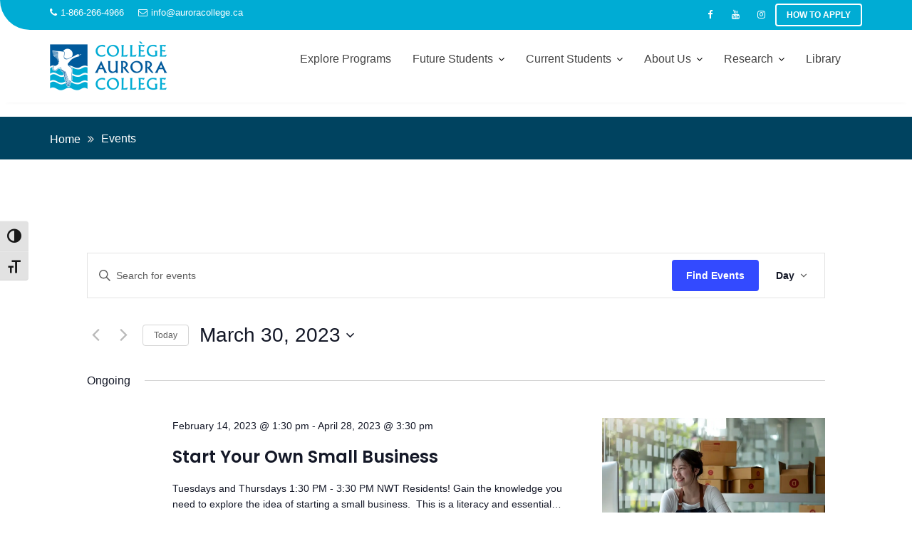

--- FILE ---
content_type: text/html; charset=UTF-8
request_url: https://www.auroracollege.nt.ca/events/2023-03-30/
body_size: 39181
content:
<!DOCTYPE html><html lang="en-CA">	<head>

		        <meta charset="UTF-8">
        <meta name="viewport" content="width=device-width, initial-scale=1">
        <link rel="profile" href="//gmpg.org/xfn/11">
        
        <!-- Global site tag (gtag.js) - Google Analytics -->
        <script async src="https://www.googletagmanager.com/gtag/js?id=UA-6554574-1"></script>
        <script>
          window.dataLayer = window.dataLayer || [];
                  function gtag(){dataLayer.push(arguments);}
          gtag('js', new Date());
          gtag('config', 'UA-6554574-1');
        </script>
		<link rel='stylesheet' id='tribe-events-views-v2-bootstrap-datepicker-styles-css' href='https://www.auroracollege.nt.ca/wp-content/plugins/the-events-calendar/vendor/bootstrap-datepicker/css/bootstrap-datepicker.standalone.min.css?ver=6.15.12.2' type='text/css' media='all' />
<link rel='stylesheet' id='tec-variables-skeleton-css' href='https://www.auroracollege.nt.ca/wp-content/plugins/the-events-calendar/common/build/css/variables-skeleton.css?ver=6.10.0' type='text/css' media='all' />
<link rel='stylesheet' id='tribe-common-skeleton-style-css' href='https://www.auroracollege.nt.ca/wp-content/plugins/the-events-calendar/common/build/css/common-skeleton.css?ver=6.10.0' type='text/css' media='all' />
<link rel='stylesheet' id='tribe-tooltipster-css-css' href='https://www.auroracollege.nt.ca/wp-content/plugins/the-events-calendar/common/vendor/tooltipster/tooltipster.bundle.min.css?ver=6.10.0' type='text/css' media='all' />
<link rel='stylesheet' id='tribe-events-views-v2-skeleton-css' href='https://www.auroracollege.nt.ca/wp-content/plugins/the-events-calendar/build/css/views-skeleton.css?ver=6.15.12.2' type='text/css' media='all' />
<link rel='stylesheet' id='tec-variables-full-css' href='https://www.auroracollege.nt.ca/wp-content/plugins/the-events-calendar/common/build/css/variables-full.css?ver=6.10.0' type='text/css' media='all' />
<link rel='stylesheet' id='tribe-common-full-style-css' href='https://www.auroracollege.nt.ca/wp-content/plugins/the-events-calendar/common/build/css/common-full.css?ver=6.10.0' type='text/css' media='all' />
<link rel='stylesheet' id='tribe-events-views-v2-full-css' href='https://www.auroracollege.nt.ca/wp-content/plugins/the-events-calendar/build/css/views-full.css?ver=6.15.12.2' type='text/css' media='all' />
<link rel='stylesheet' id='tribe-events-views-v2-print-css' href='https://www.auroracollege.nt.ca/wp-content/plugins/the-events-calendar/build/css/views-print.css?ver=6.15.12.2' type='text/css' media='print' />
<link rel='stylesheet' id='tribe-events-pro-views-v2-print-css' href='https://www.auroracollege.nt.ca/wp-content/plugins/events-calendar-pro/build/css/views-print.css?ver=7.7.11' type='text/css' media='print' />
<meta name='robots' content='index, follow, max-snippet:-1, max-image-preview:large, max-video-preview:-1' />
	<style>img:is([sizes="auto" i], [sizes^="auto," i]) { contain-intrinsic-size: 3000px 1500px }</style>
	
	<!-- This site is optimized with the Yoast SEO plugin v26.6 - https://yoast.com/wordpress/plugins/seo/ -->
	<title>Events for March 30, 2023 &#8211; Aurora College</title>
	<link rel="canonical" href="https://www.auroracollege.nt.ca/calendar/" />
	<meta property="og:locale" content="en_US" />
	<meta property="og:type" content="website" />
	<meta property="og:title" content="Events Archive - Aurora College" />
	<meta property="og:url" content="https://www.auroracollege.nt.ca/calendar/" />
	<meta property="og:site_name" content="Aurora College" />
	<meta name="twitter:card" content="summary_large_image" />
	<meta name="twitter:site" content="@AuroraCollegeNT" />
	<script type="application/ld+json" class="yoast-schema-graph">{"@context":"https://schema.org","@graph":[{"@type":"CollectionPage","@id":"https://www.auroracollege.nt.ca/calendar/","url":"https://www.auroracollege.nt.ca/calendar/","name":"Events Archive - Aurora College","isPartOf":{"@id":"https://www.auroracollege.nt.ca/#website"},"breadcrumb":{"@id":"https://www.auroracollege.nt.ca/calendar/#breadcrumb"},"inLanguage":"en-CA"},{"@type":"BreadcrumbList","@id":"https://www.auroracollege.nt.ca/calendar/#breadcrumb","itemListElement":[{"@type":"ListItem","position":1,"name":"Home","item":"https://www.auroracollege.nt.ca/"},{"@type":"ListItem","position":2,"name":"Events"}]},{"@type":"WebSite","@id":"https://www.auroracollege.nt.ca/#website","url":"https://www.auroracollege.nt.ca/","name":"Aurora College","description":"Quality Education. Northern Experience.","publisher":{"@id":"https://www.auroracollege.nt.ca/#organization"},"potentialAction":[{"@type":"SearchAction","target":{"@type":"EntryPoint","urlTemplate":"https://www.auroracollege.nt.ca/?s={search_term_string}"},"query-input":{"@type":"PropertyValueSpecification","valueRequired":true,"valueName":"search_term_string"}}],"inLanguage":"en-CA"},{"@type":"Organization","@id":"https://www.auroracollege.nt.ca/#organization","name":"Aurora College","url":"https://www.auroracollege.nt.ca/","logo":{"@type":"ImageObject","inLanguage":"en-CA","@id":"https://www.auroracollege.nt.ca/#/schema/logo/image/","url":"https://www.auroracollege.nt.ca/wp-content/uploads/2021/05/AuroraCollegeLogo100.png","contentUrl":"https://www.auroracollege.nt.ca/wp-content/uploads/2021/05/AuroraCollegeLogo100.png","width":59,"height":114,"caption":"Aurora College"},"image":{"@id":"https://www.auroracollege.nt.ca/#/schema/logo/image/"},"sameAs":["https://www.facebook.com/Aurora-College-131796776862510/","https://x.com/AuroraCollegeNT","https://www.instagram.com/auroracollege_nwt","https://www.youtube.com/channel/UCbVyQ2VRRpJXwAD20i5Z50Q","https://en.wikipedia.org/wiki/Aurora_College"]}]}</script>
	<!-- / Yoast SEO plugin. -->


<link rel='dns-prefetch' href='//maps.googleapis.com' />
<link rel='dns-prefetch' href='//fonts.googleapis.com' />
<link rel="alternate" type="application/rss+xml" title="Aurora College &raquo; Feed" href="https://www.auroracollege.nt.ca/feed/" />
<link rel="alternate" type="text/calendar" title="Aurora College &raquo; iCal Feed" href="https://www.auroracollege.nt.ca/events/2026-01-23/?ical=1/" />
<link rel="alternate" type="application/rss+xml" title="Aurora College &raquo; Events Feed" href="https://www.auroracollege.nt.ca/events/feed/" />
<link rel='stylesheet' id='tribe-events-block-event-website-css' href='https://www.auroracollege.nt.ca/wp-content/plugins/the-events-calendar/build/event-website/frontend.css?ver=6.15.12.2' type='text/css' media='all' />
<link rel='stylesheet' id='tribe-events-block-event-price-css' href='https://www.auroracollege.nt.ca/wp-content/plugins/the-events-calendar/build/event-price/frontend.css?ver=6.15.12.2' type='text/css' media='all' />
<link rel='stylesheet' id='tribe-events-block-event-organizer-css' href='https://www.auroracollege.nt.ca/wp-content/plugins/the-events-calendar/build/event-organizer/frontend.css?ver=6.15.12.2' type='text/css' media='all' />
<link rel='stylesheet' id='tribe-events-block-event-links-css' href='https://www.auroracollege.nt.ca/wp-content/plugins/the-events-calendar/build/event-links/frontend.css?ver=6.15.12.2' type='text/css' media='all' />
<link rel='stylesheet' id='tec-events-pro-single-css' href='https://www.auroracollege.nt.ca/wp-content/plugins/events-calendar-pro/build/css/events-single.css?ver=7.7.11' type='text/css' media='all' />
<link rel='stylesheet' id='tribe-events-pro-mini-calendar-block-styles-css' href='https://www.auroracollege.nt.ca/wp-content/plugins/events-calendar-pro/build/css/tribe-events-pro-mini-calendar-block.css?ver=7.7.11' type='text/css' media='all' />
<link rel='stylesheet' id='tribe-events-block-event-datetime-css' href='https://www.auroracollege.nt.ca/wp-content/plugins/the-events-calendar/build/event-datetime/frontend.css?ver=6.15.12.2' type='text/css' media='all' />
<link rel='stylesheet' id='tribe-events-virtual-full-css' href='https://www.auroracollege.nt.ca/wp-content/plugins/events-calendar-pro/build/css/events-virtual-full.css?ver=7.7.11' type='text/css' media='all' />
<link rel='stylesheet' id='tribe-events-virtual-skeleton-css' href='https://www.auroracollege.nt.ca/wp-content/plugins/events-calendar-pro/build/css/events-virtual-skeleton.css?ver=7.7.11' type='text/css' media='all' />
<link rel='stylesheet' id='wp-block-library-css' href='https://www.auroracollege.nt.ca/wp-includes/css/dist/block-library/style.min.css?ver=6.7.2' type='text/css' media='all' />
<style id='wp-block-library-theme-inline-css' type='text/css'>
.wp-block-audio :where(figcaption){color:#555;font-size:13px;text-align:center}.is-dark-theme .wp-block-audio :where(figcaption){color:#ffffffa6}.wp-block-audio{margin:0 0 1em}.wp-block-code{border:1px solid #ccc;border-radius:4px;font-family:Menlo,Consolas,monaco,monospace;padding:.8em 1em}.wp-block-embed :where(figcaption){color:#555;font-size:13px;text-align:center}.is-dark-theme .wp-block-embed :where(figcaption){color:#ffffffa6}.wp-block-embed{margin:0 0 1em}.blocks-gallery-caption{color:#555;font-size:13px;text-align:center}.is-dark-theme .blocks-gallery-caption{color:#ffffffa6}:root :where(.wp-block-image figcaption){color:#555;font-size:13px;text-align:center}.is-dark-theme :root :where(.wp-block-image figcaption){color:#ffffffa6}.wp-block-image{margin:0 0 1em}.wp-block-pullquote{border-bottom:4px solid;border-top:4px solid;color:currentColor;margin-bottom:1.75em}.wp-block-pullquote cite,.wp-block-pullquote footer,.wp-block-pullquote__citation{color:currentColor;font-size:.8125em;font-style:normal;text-transform:uppercase}.wp-block-quote{border-left:.25em solid;margin:0 0 1.75em;padding-left:1em}.wp-block-quote cite,.wp-block-quote footer{color:currentColor;font-size:.8125em;font-style:normal;position:relative}.wp-block-quote:where(.has-text-align-right){border-left:none;border-right:.25em solid;padding-left:0;padding-right:1em}.wp-block-quote:where(.has-text-align-center){border:none;padding-left:0}.wp-block-quote.is-large,.wp-block-quote.is-style-large,.wp-block-quote:where(.is-style-plain){border:none}.wp-block-search .wp-block-search__label{font-weight:700}.wp-block-search__button{border:1px solid #ccc;padding:.375em .625em}:where(.wp-block-group.has-background){padding:1.25em 2.375em}.wp-block-separator.has-css-opacity{opacity:.4}.wp-block-separator{border:none;border-bottom:2px solid;margin-left:auto;margin-right:auto}.wp-block-separator.has-alpha-channel-opacity{opacity:1}.wp-block-separator:not(.is-style-wide):not(.is-style-dots){width:100px}.wp-block-separator.has-background:not(.is-style-dots){border-bottom:none;height:1px}.wp-block-separator.has-background:not(.is-style-wide):not(.is-style-dots){height:2px}.wp-block-table{margin:0 0 1em}.wp-block-table td,.wp-block-table th{word-break:normal}.wp-block-table :where(figcaption){color:#555;font-size:13px;text-align:center}.is-dark-theme .wp-block-table :where(figcaption){color:#ffffffa6}.wp-block-video :where(figcaption){color:#555;font-size:13px;text-align:center}.is-dark-theme .wp-block-video :where(figcaption){color:#ffffffa6}.wp-block-video{margin:0 0 1em}:root :where(.wp-block-template-part.has-background){margin-bottom:0;margin-top:0;padding:1.25em 2.375em}
</style>
<style id='pdfemb-pdf-embedder-viewer-style-inline-css' type='text/css'>
.wp-block-pdfemb-pdf-embedder-viewer{max-width:none}

</style>
<style id='classic-theme-styles-inline-css' type='text/css'>
/*! This file is auto-generated */
.wp-block-button__link{color:#fff;background-color:#32373c;border-radius:9999px;box-shadow:none;text-decoration:none;padding:calc(.667em + 2px) calc(1.333em + 2px);font-size:1.125em}.wp-block-file__button{background:#32373c;color:#fff;text-decoration:none}
</style>
<style id='global-styles-inline-css' type='text/css'>
:root{--wp--preset--aspect-ratio--square: 1;--wp--preset--aspect-ratio--4-3: 4/3;--wp--preset--aspect-ratio--3-4: 3/4;--wp--preset--aspect-ratio--3-2: 3/2;--wp--preset--aspect-ratio--2-3: 2/3;--wp--preset--aspect-ratio--16-9: 16/9;--wp--preset--aspect-ratio--9-16: 9/16;--wp--preset--color--black: #000000;--wp--preset--color--cyan-bluish-gray: #abb8c3;--wp--preset--color--white: #ffffff;--wp--preset--color--pale-pink: #f78da7;--wp--preset--color--vivid-red: #cf2e2e;--wp--preset--color--luminous-vivid-orange: #ff6900;--wp--preset--color--luminous-vivid-amber: #fcb900;--wp--preset--color--light-green-cyan: #7bdcb5;--wp--preset--color--vivid-green-cyan: #00d084;--wp--preset--color--pale-cyan-blue: #8ed1fc;--wp--preset--color--vivid-cyan-blue: #0693e3;--wp--preset--color--vivid-purple: #9b51e0;--wp--preset--gradient--vivid-cyan-blue-to-vivid-purple: linear-gradient(135deg,rgba(6,147,227,1) 0%,rgb(155,81,224) 100%);--wp--preset--gradient--light-green-cyan-to-vivid-green-cyan: linear-gradient(135deg,rgb(122,220,180) 0%,rgb(0,208,130) 100%);--wp--preset--gradient--luminous-vivid-amber-to-luminous-vivid-orange: linear-gradient(135deg,rgba(252,185,0,1) 0%,rgba(255,105,0,1) 100%);--wp--preset--gradient--luminous-vivid-orange-to-vivid-red: linear-gradient(135deg,rgba(255,105,0,1) 0%,rgb(207,46,46) 100%);--wp--preset--gradient--very-light-gray-to-cyan-bluish-gray: linear-gradient(135deg,rgb(238,238,238) 0%,rgb(169,184,195) 100%);--wp--preset--gradient--cool-to-warm-spectrum: linear-gradient(135deg,rgb(74,234,220) 0%,rgb(151,120,209) 20%,rgb(207,42,186) 40%,rgb(238,44,130) 60%,rgb(251,105,98) 80%,rgb(254,248,76) 100%);--wp--preset--gradient--blush-light-purple: linear-gradient(135deg,rgb(255,206,236) 0%,rgb(152,150,240) 100%);--wp--preset--gradient--blush-bordeaux: linear-gradient(135deg,rgb(254,205,165) 0%,rgb(254,45,45) 50%,rgb(107,0,62) 100%);--wp--preset--gradient--luminous-dusk: linear-gradient(135deg,rgb(255,203,112) 0%,rgb(199,81,192) 50%,rgb(65,88,208) 100%);--wp--preset--gradient--pale-ocean: linear-gradient(135deg,rgb(255,245,203) 0%,rgb(182,227,212) 50%,rgb(51,167,181) 100%);--wp--preset--gradient--electric-grass: linear-gradient(135deg,rgb(202,248,128) 0%,rgb(113,206,126) 100%);--wp--preset--gradient--midnight: linear-gradient(135deg,rgb(2,3,129) 0%,rgb(40,116,252) 100%);--wp--preset--font-size--small: 13px;--wp--preset--font-size--medium: 20px;--wp--preset--font-size--large: 36px;--wp--preset--font-size--x-large: 42px;--wp--preset--spacing--20: 0.44rem;--wp--preset--spacing--30: 0.67rem;--wp--preset--spacing--40: 1rem;--wp--preset--spacing--50: 1.5rem;--wp--preset--spacing--60: 2.25rem;--wp--preset--spacing--70: 3.38rem;--wp--preset--spacing--80: 5.06rem;--wp--preset--shadow--natural: 6px 6px 9px rgba(0, 0, 0, 0.2);--wp--preset--shadow--deep: 12px 12px 50px rgba(0, 0, 0, 0.4);--wp--preset--shadow--sharp: 6px 6px 0px rgba(0, 0, 0, 0.2);--wp--preset--shadow--outlined: 6px 6px 0px -3px rgba(255, 255, 255, 1), 6px 6px rgba(0, 0, 0, 1);--wp--preset--shadow--crisp: 6px 6px 0px rgba(0, 0, 0, 1);}:where(.is-layout-flex){gap: 0.5em;}:where(.is-layout-grid){gap: 0.5em;}body .is-layout-flex{display: flex;}.is-layout-flex{flex-wrap: wrap;align-items: center;}.is-layout-flex > :is(*, div){margin: 0;}body .is-layout-grid{display: grid;}.is-layout-grid > :is(*, div){margin: 0;}:where(.wp-block-columns.is-layout-flex){gap: 2em;}:where(.wp-block-columns.is-layout-grid){gap: 2em;}:where(.wp-block-post-template.is-layout-flex){gap: 1.25em;}:where(.wp-block-post-template.is-layout-grid){gap: 1.25em;}.has-black-color{color: var(--wp--preset--color--black) !important;}.has-cyan-bluish-gray-color{color: var(--wp--preset--color--cyan-bluish-gray) !important;}.has-white-color{color: var(--wp--preset--color--white) !important;}.has-pale-pink-color{color: var(--wp--preset--color--pale-pink) !important;}.has-vivid-red-color{color: var(--wp--preset--color--vivid-red) !important;}.has-luminous-vivid-orange-color{color: var(--wp--preset--color--luminous-vivid-orange) !important;}.has-luminous-vivid-amber-color{color: var(--wp--preset--color--luminous-vivid-amber) !important;}.has-light-green-cyan-color{color: var(--wp--preset--color--light-green-cyan) !important;}.has-vivid-green-cyan-color{color: var(--wp--preset--color--vivid-green-cyan) !important;}.has-pale-cyan-blue-color{color: var(--wp--preset--color--pale-cyan-blue) !important;}.has-vivid-cyan-blue-color{color: var(--wp--preset--color--vivid-cyan-blue) !important;}.has-vivid-purple-color{color: var(--wp--preset--color--vivid-purple) !important;}.has-black-background-color{background-color: var(--wp--preset--color--black) !important;}.has-cyan-bluish-gray-background-color{background-color: var(--wp--preset--color--cyan-bluish-gray) !important;}.has-white-background-color{background-color: var(--wp--preset--color--white) !important;}.has-pale-pink-background-color{background-color: var(--wp--preset--color--pale-pink) !important;}.has-vivid-red-background-color{background-color: var(--wp--preset--color--vivid-red) !important;}.has-luminous-vivid-orange-background-color{background-color: var(--wp--preset--color--luminous-vivid-orange) !important;}.has-luminous-vivid-amber-background-color{background-color: var(--wp--preset--color--luminous-vivid-amber) !important;}.has-light-green-cyan-background-color{background-color: var(--wp--preset--color--light-green-cyan) !important;}.has-vivid-green-cyan-background-color{background-color: var(--wp--preset--color--vivid-green-cyan) !important;}.has-pale-cyan-blue-background-color{background-color: var(--wp--preset--color--pale-cyan-blue) !important;}.has-vivid-cyan-blue-background-color{background-color: var(--wp--preset--color--vivid-cyan-blue) !important;}.has-vivid-purple-background-color{background-color: var(--wp--preset--color--vivid-purple) !important;}.has-black-border-color{border-color: var(--wp--preset--color--black) !important;}.has-cyan-bluish-gray-border-color{border-color: var(--wp--preset--color--cyan-bluish-gray) !important;}.has-white-border-color{border-color: var(--wp--preset--color--white) !important;}.has-pale-pink-border-color{border-color: var(--wp--preset--color--pale-pink) !important;}.has-vivid-red-border-color{border-color: var(--wp--preset--color--vivid-red) !important;}.has-luminous-vivid-orange-border-color{border-color: var(--wp--preset--color--luminous-vivid-orange) !important;}.has-luminous-vivid-amber-border-color{border-color: var(--wp--preset--color--luminous-vivid-amber) !important;}.has-light-green-cyan-border-color{border-color: var(--wp--preset--color--light-green-cyan) !important;}.has-vivid-green-cyan-border-color{border-color: var(--wp--preset--color--vivid-green-cyan) !important;}.has-pale-cyan-blue-border-color{border-color: var(--wp--preset--color--pale-cyan-blue) !important;}.has-vivid-cyan-blue-border-color{border-color: var(--wp--preset--color--vivid-cyan-blue) !important;}.has-vivid-purple-border-color{border-color: var(--wp--preset--color--vivid-purple) !important;}.has-vivid-cyan-blue-to-vivid-purple-gradient-background{background: var(--wp--preset--gradient--vivid-cyan-blue-to-vivid-purple) !important;}.has-light-green-cyan-to-vivid-green-cyan-gradient-background{background: var(--wp--preset--gradient--light-green-cyan-to-vivid-green-cyan) !important;}.has-luminous-vivid-amber-to-luminous-vivid-orange-gradient-background{background: var(--wp--preset--gradient--luminous-vivid-amber-to-luminous-vivid-orange) !important;}.has-luminous-vivid-orange-to-vivid-red-gradient-background{background: var(--wp--preset--gradient--luminous-vivid-orange-to-vivid-red) !important;}.has-very-light-gray-to-cyan-bluish-gray-gradient-background{background: var(--wp--preset--gradient--very-light-gray-to-cyan-bluish-gray) !important;}.has-cool-to-warm-spectrum-gradient-background{background: var(--wp--preset--gradient--cool-to-warm-spectrum) !important;}.has-blush-light-purple-gradient-background{background: var(--wp--preset--gradient--blush-light-purple) !important;}.has-blush-bordeaux-gradient-background{background: var(--wp--preset--gradient--blush-bordeaux) !important;}.has-luminous-dusk-gradient-background{background: var(--wp--preset--gradient--luminous-dusk) !important;}.has-pale-ocean-gradient-background{background: var(--wp--preset--gradient--pale-ocean) !important;}.has-electric-grass-gradient-background{background: var(--wp--preset--gradient--electric-grass) !important;}.has-midnight-gradient-background{background: var(--wp--preset--gradient--midnight) !important;}.has-small-font-size{font-size: var(--wp--preset--font-size--small) !important;}.has-medium-font-size{font-size: var(--wp--preset--font-size--medium) !important;}.has-large-font-size{font-size: var(--wp--preset--font-size--large) !important;}.has-x-large-font-size{font-size: var(--wp--preset--font-size--x-large) !important;}
:where(.wp-block-post-template.is-layout-flex){gap: 1.25em;}:where(.wp-block-post-template.is-layout-grid){gap: 1.25em;}
:where(.wp-block-columns.is-layout-flex){gap: 2em;}:where(.wp-block-columns.is-layout-grid){gap: 2em;}
:root :where(.wp-block-pullquote){font-size: 1.5em;line-height: 1.6;}
</style>
<link rel='stylesheet' id='sr7css-css' href='//www.auroracollege.nt.ca/wp-content/plugins/revslider/public/css/sr7.css?ver=6.7.40' type='text/css' media='all' />
<link rel='stylesheet' id='ui-font-css' href='https://www.auroracollege.nt.ca/wp-content/plugins/wp-accessibility/toolbar/fonts/css/a11y-toolbar.css?ver=2.2.6' type='text/css' media='all' />
<link rel='stylesheet' id='wpa-toolbar-css' href='https://www.auroracollege.nt.ca/wp-content/plugins/wp-accessibility/toolbar/css/a11y.css?ver=2.2.6' type='text/css' media='all' />
<link rel='stylesheet' id='ui-fontsize.css-css' href='https://www.auroracollege.nt.ca/wp-content/plugins/wp-accessibility/toolbar/css/a11y-fontsize.css?ver=2.2.6' type='text/css' media='all' />
<style id='ui-fontsize.css-inline-css' type='text/css'>
html { --wpa-font-size: clamp( 24px, 1.5rem, 36px ); --wpa-h1-size : clamp( 48px, 3rem, 72px ); --wpa-h2-size : clamp( 40px, 2.5rem, 60px ); --wpa-h3-size : clamp( 32px, 2rem, 48px ); --wpa-h4-size : clamp( 28px, 1.75rem, 42px ); --wpa-sub-list-size: 1.1em; --wpa-sub-sub-list-size: 1em; } 
</style>
<link rel='stylesheet' id='wpa-style-css' href='https://www.auroracollege.nt.ca/wp-content/plugins/wp-accessibility/css/wpa-style.css?ver=2.2.6' type='text/css' media='all' />
<style id='wpa-style-inline-css' type='text/css'>
:root { --admin-bar-top : 7px; }
</style>
<link rel='stylesheet' id='parent-style-css' href='https://www.auroracollege.nt.ca/wp-content/themes/education-base/style.css?ver=6.7.2' type='text/css' media='all' />
<link rel='stylesheet' id='stylesheet-css' href='https://www.auroracollege.nt.ca/wp-content/themes/aurora_college/css/programs-courses.css?ver=6.7.2' type='text/css' media='all' />
<link rel='stylesheet' id='education-base-googleapis-css' href='//fonts.googleapis.com/css?family=Poppins:400,300,500,600' type='text/css' media='all' />
<link rel='stylesheet' id='bootstrap-css' href='https://www.auroracollege.nt.ca/wp-content/themes/education-base/assets/library/bootstrap/css/bootstrap.min.css?ver=3.3.6' type='text/css' media='all' />
<link rel='stylesheet' id='font-awesome-css' href='https://www.auroracollege.nt.ca/wp-content/themes/education-base/assets/library/Font-Awesome/css/font-awesome.min.css?ver=4.7.0' type='text/css' media='all' />
<link rel='stylesheet' id='jquery-owl-css' href='https://www.auroracollege.nt.ca/wp-content/themes/education-base/assets/library/owl-carousel/owl.carousel.css?ver=1.3.3' type='text/css' media='all' />
<link rel='stylesheet' id='magnific-popup-css' href='https://www.auroracollege.nt.ca/wp-content/themes/education-base/assets/library/magnific-popup/magnific-popup.css?ver=1.1.0' type='text/css' media='all' />
<link rel='stylesheet' id='education-base-style-css' href='https://www.auroracollege.nt.ca/wp-content/themes/aurora_college/style.css?ver=1.4.4' type='text/css' media='all' />
<style id='education-base-style-inline-css' type='text/css'>

             .init-animate {
                visibility: visible !important;
             }
             
              .inner-main-title {
                background-image:url('');
                background-repeat:no-repeat;
                background-size:cover;
                background-attachment:fixed;
                background-position: center; 
                height: 182px;
            }
            .top-header,
            article.post .entry-header .year,
            .wpcf7-form input.wpcf7-submit ::before ,
            .btn-primary::before {
                background-color: #00acd4;
            }
            .site-footer{
                background-color: #003a6a;
            }
            .copy-right{
                background-color: #002858;
            }
            a:hover,
            a:active,
            a:focus,
            .widget li a:hover,
            .posted-on a:hover,
            .author.vcard a:hover,
            .cat-links a:hover,
            .comments-link a:hover,
            .edit-link a:hover,
            .tags-links a:hover,
            .byline a:hover,
             .widget li a:focus,
            .posted-on a:focus,
            .author.vcard a:focus,
            .cat-links a:focus,
            .comments-link a:focus,
            .edit-link a:focus,
            .tags-links a:focus,
            .byline a:focus,
            .main-navigation .acme-normal-page .current_page_item >a,
            .main-navigation .acme-normal-page .current-menu-item >a,
            .main-navigation .active a,
            .main-navigation .navbar-nav >li a:hover,
            .main-navigation .navbar-nav >li a:focus,
            .team-item h3 a:hover,
            .team-item h3 a:focus,
            .news-notice-content .news-content a:hover,
            .news-notice-content .news-content a:focus,
            .circle .fa{
                color: #cccccc;
            }
            .navbar .navbar-toggle:hover,
            .navbar .navbar-toggle:focus,
            .main-navigation .current_page_ancestor > a:before,
            .comment-form .form-submit input,
            .btn-primary,
            .line > span,
            .wpcf7-form input.wpcf7-submit,
            .wpcf7-form input.wpcf7-submit:hover,
            .owl-buttons > div i:hover,
            article.post .entry-header,
            .sm-up-container,
            .read-more,
            .testimonial-content,
            .round-icon,
            .round-icon:hover{
                background-color: #cccccc;
                color:#fff;
            }
            .blog article.sticky,
            .top-header .read-more,
            .circle{
                border: 2px solid #cccccc;
            }
</style>
<link rel='stylesheet' id='education_base-block-front-styles-css' href='https://www.auroracollege.nt.ca/wp-content/themes/education-base/acmethemes/gutenberg/gutenberg-front.css?ver=1.0' type='text/css' media='all' />
<link rel='stylesheet' id='generateblocks-global-css' href='https://www.auroracollege.nt.ca/wp-content/uploads/generateblocks/style-global.css?ver=1717591402' type='text/css' media='all' />
<style id='generateblocks-inline-css' type='text/css'>
.gb-block-image-3-grid-image{margin-bottom:20px;}.gb-image-3-grid-image{width:100%;height:130px;object-fit:cover;vertical-align:middle;}h2.gb-headline-0921f205{text-align:center;margin-bottom:35px;}.gb-grid-wrapper-community-learning-grid{display:flex;flex-wrap:wrap;align-items:center;row-gap:20px;margin-left:-20px;}.gb-grid-wrapper-community-learning-grid > .gb-grid-column{box-sizing:border-box;padding-left:20px;}.gb-grid-wrapper-ssc-grid{display:flex;flex-wrap:wrap;align-items:center;margin-left:-20px;}.gb-grid-wrapper-ssc-grid > .gb-grid-column{box-sizing:border-box;padding-left:20px;}.gb-container.gb-tabs__item:not(.gb-tabs__item-open){display:none;}.gb-grid-wrapper > .gb-grid-column-clc-grid-left-container{width:55%;}.gb-grid-wrapper > .gb-grid-column-fc26f45b{width:45%;}.gb-grid-wrapper > .gb-grid-column-725cfee2{width:50%;}.gb-grid-wrapper > .gb-grid-column-16e68cd4{width:50%;}.gb-container-event-list-accordion{border:0px solid;}.gb-container-event-list-accordion-item{margin-bottom:10px;border:0px solid;}.gb-container-event-list-accordion-item > .gb-accordion__content{transition:max-height 0.25s ease;will-change:max-height;max-height:0;overflow:hidden;visibility:hidden;}.gb-container-event-list-accordion-item.gb-accordion__item-open > .gb-accordion__content{max-height:inherit;visibility:visible;}.gb-container-edf53b01{padding:20px;margin-bottom:20px;background-color:#fafafa;}.gb-container-page-container{margin-top:20px;margin-bottom:60px;}.gb-container-page-container-inside{max-width:1100px;margin:10px auto 40px;}.gb-container-d3074e8b{max-width:1100px;font-size:20px;padding:20px 30px;margin:40px auto;border:2px solid #d9524f;}.gb-accordion__item:not(.gb-accordion__item-open) > .gb-button .gb-accordion__icon-open{display:none;}.gb-accordion__item.gb-accordion__item-open > .gb-button .gb-accordion__icon{display:none;}.gb-button-event-list-accordion-title{display:inline-flex;align-items:center;justify-content:space-between;column-gap:0.5em;width:100%;font-size:22px;font-weight:500;text-align:left;padding:15px 20px;border:0px solid;color:#000000;text-decoration:none;}.gb-button-event-list-accordion-title:hover, .gb-button-event-list-accordion-title:active, .gb-button-event-list-accordion-title:focus{color:#222222;}.gb-button-event-list-accordion-title.gb-block-is-current, .gb-button-event-list-accordion-title.gb-block-is-current:hover, .gb-button-event-list-accordion-title.gb-block-is-current:active, .gb-button-event-list-accordion-title.gb-block-is-current:focus{color:#000000;}.gb-button-event-list-accordion-title .gb-icon{line-height:0;}.gb-button-event-list-accordion-title .gb-icon svg{width:0.8em;height:0.8em;fill:currentColor;}.gb-button-button-orange{display:inline-flex;letter-spacing:0.02em;font-weight:600;padding:15px 20px;margin-top:10px;margin-right:20px;margin-bottom:10px;border-radius:6px;background-color:#f0ac4e;color:#ffffff;text-decoration:none;}.gb-button-button-orange:hover, .gb-button-button-orange:active, .gb-button-button-orange:focus{background-color:#e29222;color:#ffffff;}.gb-button-button-red{display:inline-flex;letter-spacing:0.02em;font-weight:600;padding:15px 20px;margin-top:10px;margin-right:20px;margin-bottom:10px;border-radius:6px;background-color:#d9524f;color:#ffffff;text-decoration:none;}.gb-button-button-red:hover, .gb-button-button-red:active, .gb-button-button-red:focus{background-color:#dd2b28;color:#ffffff;}.gb-button-button-green{display:inline-flex;letter-spacing:0.02em;font-weight:600;padding:15px 20px;margin-top:10px;margin-right:20px;margin-bottom:10px;border-radius:6px;background-color:#5cb85b;color:#ffffff;text-decoration:none;}.gb-button-button-green:hover, .gb-button-button-green:active, .gb-button-button-green:focus{background-color:#35b933;color:#ffffff;}.gb-button-button-blue{display:inline-flex;letter-spacing:0.02em;font-weight:600;padding:15px 20px;margin-top:10px;margin-right:20px;margin-bottom:10px;border-radius:6px;background-color:#5bc0de;color:#ffffff;text-decoration:none;}.gb-button-button-blue:hover, .gb-button-button-blue:active, .gb-button-button-blue:focus{background-color:#38b7dd;color:#ffffff;}.gb-button-dark-blue{display:inline-flex;letter-spacing:0.02em;font-weight:600;padding:15px 20px;margin-top:10px;margin-right:20px;margin-bottom:10px;border-radius:6px;background-color:#003a6a;color:#ffffff;text-decoration:none;}.gb-button-dark-blue:hover, .gb-button-dark-blue:active, .gb-button-dark-blue:focus{background-color:#004360;color:#ffffff;}@media (max-width: 767px) {h2.gb-headline-0921f205{font-size:25px;}.gb-grid-wrapper > .gb-grid-column-clc-grid-left-container{width:100%;}.gb-grid-wrapper > .gb-grid-column-fc26f45b{width:100%;}.gb-grid-wrapper > .gb-grid-column-725cfee2{width:100%;}.gb-grid-wrapper > .gb-grid-column-16e68cd4{width:100%;}.gb-container-page-container{margin-top:10px;}.gb-container-page-container-inside{margin-top:0px;margin-bottom:20px;}.gb-container-d3074e8b{margin-right:10px;margin-left:10px;}}:root{--gb-container-width:1100px;}.gb-container .wp-block-image img{vertical-align:middle;}.gb-grid-wrapper .wp-block-image{margin-bottom:0;}.gb-highlight{background:none;}.gb-shape{line-height:0;}.gb-container-link{position:absolute;top:0;right:0;bottom:0;left:0;z-index:99;}
</style>
<script type="text/javascript" src="https://www.auroracollege.nt.ca/wp-includes/js/jquery/jquery.min.js?ver=3.7.1" id="jquery-core-js"></script>
<script type="text/javascript" src="https://www.auroracollege.nt.ca/wp-includes/js/jquery/jquery-migrate.min.js?ver=3.4.1" id="jquery-migrate-js"></script>
<script type="text/javascript" src="https://www.auroracollege.nt.ca/wp-content/plugins/the-events-calendar/common/build/js/tribe-common.js?ver=9c44e11f3503a33e9540" id="tribe-common-js"></script>
<script type="text/javascript" src="https://www.auroracollege.nt.ca/wp-content/plugins/the-events-calendar/build/js/views/breakpoints.js?ver=4208de2df2852e0b91ec" id="tribe-events-views-v2-breakpoints-js"></script>
<script type="text/javascript" src="//www.auroracollege.nt.ca/wp-content/plugins/revslider/public/js/libs/tptools.js?ver=6.7.40" id="tp-tools-js" async="async" data-wp-strategy="async"></script>
<script type="text/javascript" src="//www.auroracollege.nt.ca/wp-content/plugins/revslider/public/js/sr7.js?ver=6.7.40" id="sr7-js" async="async" data-wp-strategy="async"></script>
<script type="text/javascript" src="https://www.auroracollege.nt.ca/wp-content/plugins/stop-user-enumeration/frontend/js/frontend.js?ver=1.7.7" id="stop-user-enumeration-js" defer="defer" data-wp-strategy="defer"></script>
<!--[if lt IE 9]>
<script type="text/javascript" src="https://www.auroracollege.nt.ca/wp-content/themes/education-base/assets/library/html5shiv/html5shiv.min.js?ver=3.7.3" id="html5-js"></script>
<![endif]-->
<!--[if lt IE 9]>
<script type="text/javascript" src="https://www.auroracollege.nt.ca/wp-content/themes/education-base/assets/library/respond/respond.min.js?ver=1.1.2" id="respond-js"></script>
<![endif]-->
<style>/* CSS added by WP Meta and Date Remover*/.entry-meta {display:none !important;}
	.home .entry-meta { display: none; }
	.entry-footer {display:none !important;}
	.home .entry-footer { display: none; }</style><meta name="tec-api-version" content="v1"><meta name="tec-api-origin" content="https://www.auroracollege.nt.ca"><link rel="alternate" href="https://www.auroracollege.nt.ca/wp-json/tribe/events/v1/" /><noscript><style>.lazyload[data-src]{display:none !important;}</style></noscript><style>.lazyload{background-image:none !important;}.lazyload:before{background-image:none !important;}</style><link rel="preconnect" href="https://fonts.googleapis.com">
<link rel="preconnect" href="https://fonts.gstatic.com/" crossorigin>

<link rel="icon" href="https://www.auroracollege.nt.ca/wp-content/uploads/2017/05/cropped-Aurora-College-Logo-square-32x32.jpg" sizes="32x32" />
<link rel="icon" href="https://www.auroracollege.nt.ca/wp-content/uploads/2017/05/cropped-Aurora-College-Logo-square-192x192.jpg" sizes="192x192" />
<link rel="apple-touch-icon" href="https://www.auroracollege.nt.ca/wp-content/uploads/2017/05/cropped-Aurora-College-Logo-square-180x180.jpg" />
<meta name="msapplication-TileImage" content="https://www.auroracollege.nt.ca/wp-content/uploads/2017/05/cropped-Aurora-College-Logo-square-270x270.jpg" />
<script>
	window._tpt			??= {};
	window.SR7			??= {};
	_tpt.R				??= {};
	_tpt.R.fonts		??= {};
	_tpt.R.fonts.customFonts??= {};
	SR7.devMode			=  false;
	SR7.F 				??= {};
	SR7.G				??= {};
	SR7.LIB				??= {};
	SR7.E				??= {};
	SR7.E.gAddons		??= {};
	SR7.E.php 			??= {};
	SR7.E.nonce			= '3855c63d1a';
	SR7.E.ajaxurl		= 'https://www.auroracollege.nt.ca/wp-admin/admin-ajax.php';
	SR7.E.resturl		= 'https://www.auroracollege.nt.ca/wp-json/';
	SR7.E.slug_path		= 'revslider/revslider.php';
	SR7.E.slug			= 'revslider';
	SR7.E.plugin_url	= 'https://www.auroracollege.nt.ca/wp-content/plugins/revslider/';
	SR7.E.wp_plugin_url = 'https://www.auroracollege.nt.ca/wp-content/plugins/';
	SR7.E.revision		= '6.7.40';
	SR7.E.fontBaseUrl	= '';
	SR7.G.breakPoints 	= [1240,1024,778,480];
	SR7.G.fSUVW 		= false;
	SR7.E.modules 		= ['module','page','slide','layer','draw','animate','srtools','canvas','defaults','carousel','navigation','media','modifiers','migration'];
	SR7.E.libs 			= ['WEBGL'];
	SR7.E.css 			= ['csslp','cssbtns','cssfilters','cssnav','cssmedia'];
	SR7.E.resources		= {};
	SR7.E.ytnc			= false;
	SR7.JSON			??= {};
/*! Slider Revolution 7.0 - Page Processor */
!function(){"use strict";window.SR7??={},window._tpt??={},SR7.version="Slider Revolution 6.7.16",_tpt.getMobileZoom=()=>_tpt.is_mobile?document.documentElement.clientWidth/window.innerWidth:1,_tpt.getWinDim=function(t){_tpt.screenHeightWithUrlBar??=window.innerHeight;let e=SR7.F?.modal?.visible&&SR7.M[SR7.F.module.getIdByAlias(SR7.F.modal.requested)];_tpt.scrollBar=window.innerWidth!==document.documentElement.clientWidth||e&&window.innerWidth!==e.c.module.clientWidth,_tpt.winW=_tpt.getMobileZoom()*window.innerWidth-(_tpt.scrollBar||"prepare"==t?_tpt.scrollBarW??_tpt.mesureScrollBar():0),_tpt.winH=_tpt.getMobileZoom()*window.innerHeight,_tpt.winWAll=document.documentElement.clientWidth},_tpt.getResponsiveLevel=function(t,e){return SR7.G.fSUVW?_tpt.closestGE(t,window.innerWidth):_tpt.closestGE(t,_tpt.winWAll)},_tpt.mesureScrollBar=function(){let t=document.createElement("div");return t.className="RSscrollbar-measure",t.style.width="100px",t.style.height="100px",t.style.overflow="scroll",t.style.position="absolute",t.style.top="-9999px",document.body.appendChild(t),_tpt.scrollBarW=t.offsetWidth-t.clientWidth,document.body.removeChild(t),_tpt.scrollBarW},_tpt.loadCSS=async function(t,e,s){return s?_tpt.R.fonts.required[e].status=1:(_tpt.R[e]??={},_tpt.R[e].status=1),new Promise(((i,n)=>{if(_tpt.isStylesheetLoaded(t))s?_tpt.R.fonts.required[e].status=2:_tpt.R[e].status=2,i();else{const o=document.createElement("link");o.rel="stylesheet";let l="text",r="css";o["type"]=l+"/"+r,o.href=t,o.onload=()=>{s?_tpt.R.fonts.required[e].status=2:_tpt.R[e].status=2,i()},o.onerror=()=>{s?_tpt.R.fonts.required[e].status=3:_tpt.R[e].status=3,n(new Error(`Failed to load CSS: ${t}`))},document.head.appendChild(o)}}))},_tpt.addContainer=function(t){const{tag:e="div",id:s,class:i,datas:n,textContent:o,iHTML:l}=t,r=document.createElement(e);if(s&&""!==s&&(r.id=s),i&&""!==i&&(r.className=i),n)for(const[t,e]of Object.entries(n))"style"==t?r.style.cssText=e:r.setAttribute(`data-${t}`,e);return o&&(r.textContent=o),l&&(r.innerHTML=l),r},_tpt.collector=function(){return{fragment:new DocumentFragment,add(t){var e=_tpt.addContainer(t);return this.fragment.appendChild(e),e},append(t){t.appendChild(this.fragment)}}},_tpt.isStylesheetLoaded=function(t){let e=t.split("?")[0];return Array.from(document.querySelectorAll('link[rel="stylesheet"], link[rel="preload"]')).some((t=>t.href.split("?")[0]===e))},_tpt.preloader={requests:new Map,preloaderTemplates:new Map,show:function(t,e){if(!e||!t)return;const{type:s,color:i}=e;if(s<0||"off"==s)return;const n=`preloader_${s}`;let o=this.preloaderTemplates.get(n);o||(o=this.build(s,i),this.preloaderTemplates.set(n,o)),this.requests.has(t)||this.requests.set(t,{count:0});const l=this.requests.get(t);clearTimeout(l.timer),l.count++,1===l.count&&(l.timer=setTimeout((()=>{l.preloaderClone=o.cloneNode(!0),l.anim&&l.anim.kill(),void 0!==_tpt.gsap?l.anim=_tpt.gsap.fromTo(l.preloaderClone,1,{opacity:0},{opacity:1}):l.preloaderClone.classList.add("sr7-fade-in"),t.appendChild(l.preloaderClone)}),150))},hide:function(t){if(!this.requests.has(t))return;const e=this.requests.get(t);e.count--,e.count<0&&(e.count=0),e.anim&&e.anim.kill(),0===e.count&&(clearTimeout(e.timer),e.preloaderClone&&(e.preloaderClone.classList.remove("sr7-fade-in"),e.anim=_tpt.gsap.to(e.preloaderClone,.3,{opacity:0,onComplete:function(){e.preloaderClone.remove()}})))},state:function(t){if(!this.requests.has(t))return!1;return this.requests.get(t).count>0},build:(t,e="#ffffff",s="")=>{if(t<0||"off"===t)return null;const i=parseInt(t);if(t="prlt"+i,isNaN(i))return null;if(_tpt.loadCSS(SR7.E.plugin_url+"public/css/preloaders/t"+i+".css","preloader_"+t),isNaN(i)||i<6){const n=`background-color:${e}`,o=1===i||2==i?n:"",l=3===i||4==i?n:"",r=_tpt.collector();["dot1","dot2","bounce1","bounce2","bounce3"].forEach((t=>r.add({tag:"div",class:t,datas:{style:l}})));const d=_tpt.addContainer({tag:"sr7-prl",class:`${t} ${s}`,datas:{style:o}});return r.append(d),d}{let n={};if(7===i){let t;e.startsWith("#")?(t=e.replace("#",""),t=`rgba(${parseInt(t.substring(0,2),16)}, ${parseInt(t.substring(2,4),16)}, ${parseInt(t.substring(4,6),16)}, `):e.startsWith("rgb")&&(t=e.slice(e.indexOf("(")+1,e.lastIndexOf(")")).split(",").map((t=>t.trim())),t=`rgba(${t[0]}, ${t[1]}, ${t[2]}, `),t&&(n.style=`border-top-color: ${t}0.65); border-bottom-color: ${t}0.15); border-left-color: ${t}0.65); border-right-color: ${t}0.15)`)}else 12===i&&(n.style=`background:${e}`);const o=[10,0,4,2,5,9,0,4,4,2][i-6],l=_tpt.collector(),r=l.add({tag:"div",class:"sr7-prl-inner",datas:n});Array.from({length:o}).forEach((()=>r.appendChild(l.add({tag:"span",datas:{style:`background:${e}`}}))));const d=_tpt.addContainer({tag:"sr7-prl",class:`${t} ${s}`});return l.append(d),d}}},SR7.preLoader={show:(t,e)=>{"off"!==(SR7.M[t]?.settings?.pLoader?.type??"off")&&_tpt.preloader.show(e||SR7.M[t].c.module,SR7.M[t]?.settings?.pLoader??{color:"#fff",type:10})},hide:(t,e)=>{"off"!==(SR7.M[t]?.settings?.pLoader?.type??"off")&&_tpt.preloader.hide(e||SR7.M[t].c.module)},state:(t,e)=>_tpt.preloader.state(e||SR7.M[t].c.module)},_tpt.prepareModuleHeight=function(t){window.SR7.M??={},window.SR7.M[t.id]??={},"ignore"==t.googleFont&&(SR7.E.ignoreGoogleFont=!0);let e=window.SR7.M[t.id];if(null==_tpt.scrollBarW&&_tpt.mesureScrollBar(),e.c??={},e.states??={},e.settings??={},e.settings.size??={},t.fixed&&(e.settings.fixed=!0),e.c.module=document.querySelector("sr7-module#"+t.id),e.c.adjuster=e.c.module.getElementsByTagName("sr7-adjuster")[0],e.c.content=e.c.module.getElementsByTagName("sr7-content")[0],"carousel"==t.type&&(e.c.carousel=e.c.content.getElementsByTagName("sr7-carousel")[0]),null==e.c.module||null==e.c.module)return;t.plType&&t.plColor&&(e.settings.pLoader={type:t.plType,color:t.plColor}),void 0===t.plType||"off"===t.plType||SR7.preLoader.state(t.id)&&SR7.preLoader.state(t.id,e.c.module)||SR7.preLoader.show(t.id,e.c.module),_tpt.winW||_tpt.getWinDim("prepare"),_tpt.getWinDim();let s=""+e.c.module.dataset?.modal;"modal"==s||"true"==s||"undefined"!==s&&"false"!==s||(e.settings.size.fullWidth=t.size.fullWidth,e.LEV??=_tpt.getResponsiveLevel(window.SR7.G.breakPoints,t.id),t.vpt=_tpt.fillArray(t.vpt,5),e.settings.vPort=t.vpt[e.LEV],void 0!==t.el&&"720"==t.el[4]&&t.gh[4]!==t.el[4]&&"960"==t.el[3]&&t.gh[3]!==t.el[3]&&"768"==t.el[2]&&t.gh[2]!==t.el[2]&&delete t.el,e.settings.size.height=null==t.el||null==t.el[e.LEV]||0==t.el[e.LEV]||"auto"==t.el[e.LEV]?_tpt.fillArray(t.gh,5,-1):_tpt.fillArray(t.el,5,-1),e.settings.size.width=_tpt.fillArray(t.gw,5,-1),e.settings.size.minHeight=_tpt.fillArray(t.mh??[0],5,-1),e.cacheSize={fullWidth:e.settings.size?.fullWidth,fullHeight:e.settings.size?.fullHeight},void 0!==t.off&&(t.off?.t&&(e.settings.size.m??={})&&(e.settings.size.m.t=t.off.t),t.off?.b&&(e.settings.size.m??={})&&(e.settings.size.m.b=t.off.b),t.off?.l&&(e.settings.size.p??={})&&(e.settings.size.p.l=t.off.l),t.off?.r&&(e.settings.size.p??={})&&(e.settings.size.p.r=t.off.r),e.offsetPrepared=!0),_tpt.updatePMHeight(t.id,t,!0))},_tpt.updatePMHeight=(t,e,s)=>{let i=SR7.M[t];var n=i.settings.size.fullWidth?_tpt.winW:i.c.module.parentNode.offsetWidth;n=0===n||isNaN(n)?_tpt.winW:n;let o=i.settings.size.width[i.LEV]||i.settings.size.width[i.LEV++]||i.settings.size.width[i.LEV--]||n,l=i.settings.size.height[i.LEV]||i.settings.size.height[i.LEV++]||i.settings.size.height[i.LEV--]||0,r=i.settings.size.minHeight[i.LEV]||i.settings.size.minHeight[i.LEV++]||i.settings.size.minHeight[i.LEV--]||0;if(l="auto"==l?0:l,l=parseInt(l),"carousel"!==e.type&&(n-=parseInt(e.onw??0)||0),i.MP=!i.settings.size.fullWidth&&n<o||_tpt.winW<o?Math.min(1,n/o):1,e.size.fullScreen||e.size.fullHeight){let t=parseInt(e.fho)||0,s=(""+e.fho).indexOf("%")>-1;e.newh=_tpt.winH-(s?_tpt.winH*t/100:t)}else e.newh=i.MP*Math.max(l,r);if(e.newh+=(parseInt(e.onh??0)||0)+(parseInt(e.carousel?.pt)||0)+(parseInt(e.carousel?.pb)||0),void 0!==e.slideduration&&(e.newh=Math.max(e.newh,parseInt(e.slideduration)/3)),e.shdw&&_tpt.buildShadow(e.id,e),i.c.adjuster.style.height=e.newh+"px",i.c.module.style.height=e.newh+"px",i.c.content.style.height=e.newh+"px",i.states.heightPrepared=!0,i.dims??={},i.dims.moduleRect=i.c.module.getBoundingClientRect(),i.c.content.style.left="-"+i.dims.moduleRect.left+"px",!i.settings.size.fullWidth)return s&&requestAnimationFrame((()=>{n!==i.c.module.parentNode.offsetWidth&&_tpt.updatePMHeight(e.id,e)})),void _tpt.bgStyle(e.id,e,window.innerWidth==_tpt.winW,!0);_tpt.bgStyle(e.id,e,window.innerWidth==_tpt.winW,!0),requestAnimationFrame((function(){s&&requestAnimationFrame((()=>{n!==i.c.module.parentNode.offsetWidth&&_tpt.updatePMHeight(e.id,e)}))})),i.earlyResizerFunction||(i.earlyResizerFunction=function(){requestAnimationFrame((function(){_tpt.getWinDim(),_tpt.moduleDefaults(e.id,e),_tpt.updateSlideBg(t,!0)}))},window.addEventListener("resize",i.earlyResizerFunction))},_tpt.buildShadow=function(t,e){let s=SR7.M[t];null==s.c.shadow&&(s.c.shadow=document.createElement("sr7-module-shadow"),s.c.shadow.classList.add("sr7-shdw-"+e.shdw),s.c.content.appendChild(s.c.shadow))},_tpt.bgStyle=async(t,e,s,i,n)=>{const o=SR7.M[t];if((e=e??o.settings).fixed&&!o.c.module.classList.contains("sr7-top-fixed")&&(o.c.module.classList.add("sr7-top-fixed"),o.c.module.style.position="fixed",o.c.module.style.width="100%",o.c.module.style.top="0px",o.c.module.style.left="0px",o.c.module.style.pointerEvents="none",o.c.module.style.zIndex=5e3,o.c.content.style.pointerEvents="none"),null==o.c.bgcanvas){let t=document.createElement("sr7-module-bg"),l=!1;if("string"==typeof e?.bg?.color&&e?.bg?.color.includes("{"))if(_tpt.gradient&&_tpt.gsap)e.bg.color=_tpt.gradient.convert(e.bg.color);else try{let t=JSON.parse(e.bg.color);(t?.orig||t?.string)&&(e.bg.color=JSON.parse(e.bg.color))}catch(t){return}let r="string"==typeof e?.bg?.color?e?.bg?.color||"transparent":e?.bg?.color?.string??e?.bg?.color?.orig??e?.bg?.color?.color??"transparent";if(t.style["background"+(String(r).includes("grad")?"":"Color")]=r,("transparent"!==r||n)&&(l=!0),o.offsetPrepared&&(t.style.visibility="hidden"),e?.bg?.image?.src&&(t.style.backgroundImage=`url(${e?.bg?.image.src})`,t.style.backgroundSize=""==(e.bg.image?.size??"")?"cover":e.bg.image.size,t.style.backgroundPosition=e.bg.image.position,t.style.backgroundRepeat=""==e.bg.image.repeat||null==e.bg.image.repeat?"no-repeat":e.bg.image.repeat,l=!0),!l)return;o.c.bgcanvas=t,e.size.fullWidth?t.style.width=_tpt.winW-(s&&_tpt.winH<document.body.offsetHeight?_tpt.scrollBarW:0)+"px":i&&(t.style.width=o.c.module.offsetWidth+"px"),e.sbt?.use?o.c.content.appendChild(o.c.bgcanvas):o.c.module.appendChild(o.c.bgcanvas)}o.c.bgcanvas.style.height=void 0!==e.newh?e.newh+"px":("carousel"==e.type?o.dims.module.h:o.dims.content.h)+"px",o.c.bgcanvas.style.left=!s&&e.sbt?.use||o.c.bgcanvas.closest("SR7-CONTENT")?"0px":"-"+(o?.dims?.moduleRect?.left??0)+"px"},_tpt.updateSlideBg=function(t,e){const s=SR7.M[t];let i=s.settings;s?.c?.bgcanvas&&(i.size.fullWidth?s.c.bgcanvas.style.width=_tpt.winW-(e&&_tpt.winH<document.body.offsetHeight?_tpt.scrollBarW:0)+"px":preparing&&(s.c.bgcanvas.style.width=s.c.module.offsetWidth+"px"))},_tpt.moduleDefaults=(t,e)=>{let s=SR7.M[t];null!=s&&null!=s.c&&null!=s.c.module&&(s.dims??={},s.dims.moduleRect=s.c.module.getBoundingClientRect(),s.c.content.style.left="-"+s.dims.moduleRect.left+"px",s.c.content.style.width=_tpt.winW-_tpt.scrollBarW+"px","carousel"==e.type&&(s.c.module.style.overflow="visible"),_tpt.bgStyle(t,e,window.innerWidth==_tpt.winW))},_tpt.getOffset=t=>{var e=t.getBoundingClientRect(),s=window.pageXOffset||document.documentElement.scrollLeft,i=window.pageYOffset||document.documentElement.scrollTop;return{top:e.top+i,left:e.left+s}},_tpt.fillArray=function(t,e){let s,i;t=Array.isArray(t)?t:[t];let n=Array(e),o=t.length;for(i=0;i<t.length;i++)n[i+(e-o)]=t[i],null==s&&"#"!==t[i]&&(s=t[i]);for(let t=0;t<e;t++)void 0!==n[t]&&"#"!=n[t]||(n[t]=s),s=n[t];return n},_tpt.closestGE=function(t,e){let s=Number.MAX_VALUE,i=-1;for(let n=0;n<t.length;n++)t[n]-1>=e&&t[n]-1-e<s&&(s=t[n]-1-e,i=n);return++i}}();</script>
		<style type="text/css" id="wp-custom-css">
			/* Custom CSS */

/* ----------- */
/* Header   */
/* ----------- */

.news-content {
	display: inline;
	opacity: 1 !important;
	padding-left: 2px;
}

.top-header .read-more {
	font-size: 12px;
	border: 2px solid #fff;
	color: #fff;
	background-color: transparent;
	text-transform: uppercase;
	padding: 1px 14px;
}

.top-header .read-more:hover {
	color: #00396a;
	background-color: transparent;
	text-decoration: none;
	border: 2px solid #00396a;
}

/* ----------- */
/* Navigation   */
/* ----------- */

/* ----------- */
/* General Stylings   */
/* ----------- */

/* Page Border */

article.post, article.page {
	border: none;
}

body {
	font-size: 16px;
  font-family: "Helvetica",Helvetica,Arial,sans-serif;
}
/*p {
	font-size: 16px;
}*/



h2, h2 a, h3, h3 a, h4, h4 a {
	text-transform: none;
}

h3, h3 a, h4, h4 a { 
	font-weight: 600;
}

h3.widget-title {
	text-transform: uppercase;
}

/* File Block */

.wp-block-file:not(.wp-element-button) {
		font-size: 16px;
	font-weight: normal;
	}

.wp-block-file__button {
	background: #004360;
	border-radius: 5px;
	padding: 5px 20px
} 

.wp-block-file__button:hover {
	background: #003a6a;
}

a.wp-block-file__button:hover {
	color: #fff;
}

.wp-block-file__button {
	float: right;
}




/* ----------- */
/* Homepage   */
/* ----------- */

/**** Banner ****/

.image-slider-wrapper.responsive-img, .image-slider-wrapper.responsive-img .owl-wrapper-outer, .image-slider-wrapper.responsive-img .owl-item {
  max-height: 650px;
	height: 650px!important;
	width: 100%;
}

.image-slider-wrapper .item {
    height: 100% !important;
    display: flex;
    align-content: center;
    align-items: center;

}	
		
		.image-slider-wrapper .item {
	height: 800px!important;
		}

@media only screen and (max-width: 768px) {
		.image-slider-wrapper.responsive-img, .image-slider-wrapper.responsive-img .owl-wrapper-outer, .image-slider-wrapper.responsive-img .owl-item {
  max-height: 650px;
	height: 100%!important;
	}
	
}

/****************/

.feature-col-item p {
	font-size: 16px;
}

.explore-aurora-college {
	max-width: 1100px;
	margin: auto;
	padding: 20px 20px 40px 20px;
}

.explore-aurora-college p {
	font-size: 18px;
	font-weight: 300;
	letter-spacing: 1px;
	line-height: 25px
}



@media only screen and (max-width: 768px) {
	.explore-aurora-college {
	padding: 20px 20px 40px 20px;
}
}

/* ----------- */
/* News and Events Page   */
/* ----------- */

/* ----------- */
/* Important Dates */
/* ----------- */

.gb-container-event-list-accordion .tribe-events-widget .tribe-events-widget-events-list__event-datetime-wrapper {
    display: none;
}

.gb-container-event-list-accordion .tribe-common .tribe-common-h7 {
    font-size: var(--tec-font-size-4);
	padding-top: 10px;
}

.gb-container-event-list-accordion .tribe-events-widget-events-list__view-more {
	display: none;
}

/* ----------- */
/* Inside Pages   */
/* ----------- */

/* Featured Image */

.single-thumb-full {
	display: none;
}

/* Image Overflow */

.wp-block-image {

    overflow: visible;
}


/* ----------- */
/* Post/Archive Pages   */
/* ----------- */

.inner-main-title {
	position: relative;
	background-color: #004360;
	height: 100%;
}

.inner-main-title .entry-header {
    max-width: 1140px;
		position: relative;
    width: 100%;
    margin-top: 20px;
    margin-bottom: 20px;
    height: auto;
}

h2.entry-title {
	font-size: 22px;
}

.breadcrumbs {
	padding-bottom: 10px;
}

/* Remove meta data */
.entry-content .entry-footer { 
	display: none; }

.post .entry-meta{ 
	display: none; }

.ecwd_event .entry-meta {
	display: none;
}

/* Pagination Styling */

.navigation ul {
	margin: 0;
	padding: 0;
}

.navigation li a,
.navigation li a:hover,
.navigation li.active a,
.navigation li.disabled {
    color: #fff;
    text-decoration:none;
}
 
.navigation li {
   	display: inline;
		margin: 0 2px;
}
 
.navigation li a,
.navigation li a:hover,
.navigation li.active a,
.navigation li.disabled {
    background-color: #00acd2;
    border-radius: 3px;
    cursor: pointer;
    padding: 14px;
    padding: 0.85rem;
}
 
.navigation li a:hover,
.navigation li.active a {
    background-color: #0088a7;
}

/* ----------- */
/* Footer   */
/* ----------- */

.site-footer a,.footer-sidebar .widget li a {
	color: #fff
}

.site-footer a:hover,.footer-sidebar .widget li a:hover {
	color: #00acd4;
}

.sm-up-container {
	padding: 8px 17px;
}

.sm-up-container:hover, .sm-up-container:active, .sm-up-container:focus {
	background: #003a6a;
}

.menu-search {
	color: #004360;
}

.copy-right p {
	font-size: 14px;
}

@media only screen and (max-width: 768px) {
	
	
}


/* ----------- */
/* Business Directory Plugin */
/* ----------- */

.site-footer .wpbdp-search-widget-submit {
    display: none;
}

.wpbdp-is-table .wpbdp-listing>div {
	font-size: 14px;
}
.wpbdp-abc-filtering .letter {
	font-size: 18px;
	font-weight: 400;
}

.wpbdp-listing .listing-details {
    margin-left: 40px;
}

.listing-details .field-value .value {
    display: inline;
    padding-left: 2px;
}

/*#wpbdp-page-main_page #wpbdp-categories {
	display: none;
} */

.tax-wpbdp_category .entry-header .entry-title, .tax-wpbdp_category .entry-header .breadcrumbs  {
	display: none;
}
.tax-wpbdp_category .entry-header {
	padding: 20px
}

@media only screen and (max-width: 768px) {
	.tax-wpbdp_category .entry-header {
	padding: 0px;
}
}

/* Business Directory Categories */
.wpbdp-categories .cat-item {
	margin-bottom: 10px;
	font-size: 16px;
	font-weight: 500;
	list-style-type: disc !important;
}

.wpbdp-categories.without-images {
  padding-left: 20px!important;
	margin: 40px 0!important;
}

@media only screen and (max-width: 768px) {
	.wpbdp-is-table#wpbdp-listings-list {
		max-width: 320px;
	}
	
}

/* Business Directory Basic Search Bar on Main Directory */

.page-id-14759 .wpbdp-main-box {
	display:none;
}*/

/* Business Directory Footer Widget */

.site-footer .wp-block-search__inside-wrapper input[type="search"] {
	color: #000000
}

/* ----------- */
/* Orientation Week Events */
/* ----------- */
.tribe-events .tribe-events-calendar-list__event-row {
    background-color: #e5e5e5;
    padding: 20px 10px;
    border-radius: 5px;
}
.page-id-17070 .tribe-events .tribe-events-l-container {
	padding-bottom: 20px;
	padding-top: 10px;
	min-height: 300px;
}

.page-id-17070 ul.tribe-events-c-nav__list {
	display: none;
}
.page-id-17070 .tribe-events .tribe-events-c-subscribe-dropdown__container, .page-id-17070 .tribe-events .tribe-events-c-subscribe-dropdown .tribe-events-c-subscribe-dropdown__button {
	display: none;
}

/* ----------- */
/* General Mobile Styling */
/* ----------- */

@media only screen and (max-width: 768px) {

	/* Top Bar */
	
	.top-header.left-curve {
		border-radius: 0;
	}
	.top-header .top-phone, .top-header .top-email {
		margin-right: 10px;
		margin-bottom: 5px;
	}
	
	.top-header .read-more {
		font-size: 10px;
		padding: 1px 1px;
		width: 100%;
		font-weight: 400;
		
}

.top-header .read-more:hover {
}
	
	.top-header .socials {
		display:none;
	}

	.navbar-header .custom-logo {
		max-width: 40%;
	}
	.navbar .navbar-toggle {
		padding: 0 10px;
		margin-right: 0;
		background-color: #003a6a;
	}
	#navbar .navbar-collapse {
		margin-top: 15px;
	}
	.main-navigation ul ul {
		background-color: #003a6a ;
	}
	
	/*.single-post .inner-main-title .entry-header {
		position: inherit;
    max-width: 300px;
}*/
	.inner-main-title .entry-title, .inner-main-title .page-title {
		font-size: 16px;
		margin-top: 10px;
		margin-bottom: 0px;
	}
	
	.has-large-font-size {
		font-size: 20px;
	}
	
	h2.entry-title, h2.entry-title a {
	font-size: 18px;
	text-transform: none !important;
}
	
/* Page Margin/Padding */
	
	.blog-item-wrapper {
		padding: 0;
	}
	
	article.post .entry-content, article.page .entry-content  {
		padding-right: 10px;
		padding-left: 10px ;
			
	}
	
/* Elementor Tab Title Mobile */
	
	.elementor-tab-title .elementor-tab-mobile-title {
		line-height: 1.3em;
	}
	
	
}
#post-14512 article.post .entry-header.no-image, #post-14512 article.page .entry-heade.no-image {
	display: none;
}
		</style>
		
	</head>
<body class="post-type-archive post-type-archive-tribe_events wp-custom-logo tribe-no-js page-template-aurora-college tribe-filter-live no-sidebar at-sticky-header group-blog hfeed">

        <div class="site" id="page">
                <a class="skip-link screen-reader-text" href="#content">Skip to content</a>
        <div class='education-base-main-header-wrapper'>            <div class="top-header left-curve">
                <div class="container">
                    <div class="row">
                        <div class="col-sm-6 text-left">
                            <span class='top-phone'><i class='fa fa-phone'></i>1-866-266-4966</span><a class='top-email' href='mailto:info@auroracollege.ca'><i class='fa fa-envelope-o'></i>info@auroracollege.ca</a>                        </div>
                        <div class="col-sm-6 text-right">
                                    <ul class="socials init-animate">
                            <li class="facebook">
                    <a href="https://www.facebook.com/Aurora-College-131796776862510/" title="Facebook"  target="_blank"><i class="fa fa-facebook"></i></a>
                </li>
                            <li class="youtube">
                    <a href="https://www.youtube.com/channel/UCbVyQ2VRRpJXwAD20i5Z50Q" title="Youtube" target="_blank"><i class="fa fa-youtube"></i></a>
                </li>
                            <li class="google-plus">
                    <a href="https://www.instagram.com/auroracollege_nwt/" title="Instagram" target="_blank"><i class="fa fa-instagram"></i></a>
                </li>
                        </ul>
                                        <a class="read-more" href="https://www.auroracollege.nt.ca/future-students/admissions/how-to-apply">How To Apply</a>
                                                        </div>
                    </div>
                </div>
            </div>
                    <div class="navbar at-navbar  education-base-sticky" id="navbar" role="navigation">
            <div class="container">
                <div class="navbar-header">
                    <button type="button" class="navbar-toggle" data-toggle="collapse" data-target=".navbar-collapse"><i class="fa fa-bars"></i></button>
                    <a href="https://www.auroracollege.nt.ca/" class="custom-logo-link" rel="home"><img width="165" height="70" src="[data-uri]" class="custom-logo lazyload" alt="Aurora College" decoding="async" data-src="https://www.auroracollege.nt.ca/wp-content/uploads/2019/07/cropped-AUR_Horizontal-1-e1562180423705.png" data-eio-rwidth="165" data-eio-rheight="70" /><noscript><img width="165" height="70" src="https://www.auroracollege.nt.ca/wp-content/uploads/2019/07/cropped-AUR_Horizontal-1-e1562180423705.png" class="custom-logo" alt="Aurora College" decoding="async" data-eio="l" /></noscript></a>                </div>
                <div class="main-navigation navbar-collapse collapse">
                    <div class="menu-homepage-container"><ul id="primary-menu" class="nav navbar-nav navbar-right acme-normal-page"><li id="menu-item-20249" class="menu-item menu-item-type-post_type menu-item-object-page menu-item-20249"><a href="https://www.auroracollege.nt.ca/programs/">Explore Programs</a></li>
<li id="menu-item-1213" class="menu-item menu-item-type-post_type menu-item-object-page menu-item-has-children menu-item-1213"><a href="https://www.auroracollege.nt.ca/future-students/">Future Students</a>
<ul class="sub-menu">
	<li id="menu-item-25932" class="menu-item menu-item-type-post_type menu-item-object-page menu-item-25932"><a href="https://www.auroracollege.nt.ca/future-students/admissions/how-to-apply/">Apply Now</a></li>
	<li id="menu-item-19485" class="menu-item menu-item-type-post_type menu-item-object-page menu-item-has-children menu-item-19485"><a href="https://www.auroracollege.nt.ca/programs/">Explore Programs</a>
	<ul class="sub-menu">
		<li id="menu-item-1065" class="menu-item menu-item-type-post_type menu-item-object-page menu-item-has-children menu-item-1065"><a href="https://www.auroracollege.nt.ca/future-students/explore-programs/academic-upgrading/">Academic Upgrading</a>
		<ul class="sub-menu">
			<li id="menu-item-19519" class="menu-item menu-item-type-post_type menu-item-object-program menu-item-19519"><a href="https://www.auroracollege.nt.ca/program/adult-literacy-and-basic-education-albe/">Adult Literacy and Basic Education (ALBE)</a></li>
			<li id="menu-item-19521" class="menu-item menu-item-type-post_type menu-item-object-program menu-item-19521"><a href="https://www.auroracollege.nt.ca/program/occupations-and-college-access-program-ocap/">Occupations and College Access Program (OCAP)</a></li>
			<li id="menu-item-19522" class="menu-item menu-item-type-post_type menu-item-object-program menu-item-19522"><a href="https://www.auroracollege.nt.ca/program/university-and-college-access-program-ucap/">University and College Access Program (UCAP)</a></li>
		</ul>
</li>
		<li id="menu-item-20676" class="menu-item menu-item-type-taxonomy menu-item-object-schools menu-item-has-children menu-item-20676"><a href="https://www.auroracollege.nt.ca/schools/business-leadership/">Business Programs</a>
		<ul class="sub-menu">
			<li id="menu-item-19487" class="menu-item menu-item-type-post_type menu-item-object-program menu-item-19487"><a href="https://www.auroracollege.nt.ca/?post_type=program&#038;p=17608">Aviation Business</a></li>
			<li id="menu-item-19490" class="menu-item menu-item-type-post_type menu-item-object-program menu-item-19490"><a href="https://www.auroracollege.nt.ca/program/business-administration/">Business Administration</a></li>
			<li id="menu-item-19491" class="menu-item menu-item-type-post_type menu-item-object-program menu-item-19491"><a href="https://www.auroracollege.nt.ca/program/office-administration/">Office Administration</a></li>
			<li id="menu-item-19492" class="menu-item menu-item-type-post_type menu-item-object-program menu-item-19492"><a href="https://www.auroracollege.nt.ca/program/northern-leadership-development-program/">Northern Leadership Development Program – Level 1</a></li>
		</ul>
</li>
		<li id="menu-item-22158" class="menu-item menu-item-type-post_type menu-item-object-program menu-item-22158"><a href="https://www.auroracollege.nt.ca/program/environment-and-natural-resources-technology/">Environment and Natural Resources Technology</a></li>
		<li id="menu-item-20677" class="menu-item menu-item-type-taxonomy menu-item-object-schools menu-item-has-children menu-item-20677"><a href="https://www.auroracollege.nt.ca/schools/education/">Education</a>
		<ul class="sub-menu">
			<li id="menu-item-19493" class="menu-item menu-item-type-post_type menu-item-object-program menu-item-19493"><a href="https://www.auroracollege.nt.ca/program/certificate-in-adult-education/">Certificate in Adult Education</a></li>
			<li id="menu-item-19494" class="menu-item menu-item-type-post_type menu-item-object-program menu-item-19494"><a href="https://www.auroracollege.nt.ca/program/early-learning-and-child-care-diploma/">Early Learning and Child Care</a></li>
		</ul>
</li>
		<li id="menu-item-22159" class="menu-item menu-item-type-post_type menu-item-object-program menu-item-22159"><a href="https://www.auroracollege.nt.ca/program/general-studies/">General Studies</a></li>
		<li id="menu-item-20678" class="menu-item menu-item-type-taxonomy menu-item-object-schools menu-item-has-children menu-item-20678"><a href="https://www.auroracollege.nt.ca/schools/health-and-human-services/">Health and Human Services</a>
		<ul class="sub-menu">
			<li id="menu-item-19496" class="menu-item menu-item-type-post_type menu-item-object-program menu-item-19496"><a href="https://www.auroracollege.nt.ca/program/bachelor-of-science-in-nursing/">Bachelor of Science in Nursing</a></li>
			<li id="menu-item-20575" class="menu-item menu-item-type-post_type menu-item-object-program menu-item-20575"><a href="https://www.auroracollege.nt.ca/program/licensed-practical-nurse-bridge-in-program/">Licensed Practical Nurse Bridge-In Program</a></li>
			<li id="menu-item-19499" class="menu-item menu-item-type-post_type menu-item-object-program menu-item-19499"><a href="https://www.auroracollege.nt.ca/program/personal-support-worker/">Personal Support Worker</a></li>
			<li id="menu-item-19497" class="menu-item menu-item-type-post_type menu-item-object-program menu-item-19497"><a href="https://www.auroracollege.nt.ca/program/practical-nurse/">Practical Nurse</a></li>
			<li id="menu-item-19498" class="menu-item menu-item-type-post_type menu-item-object-program menu-item-19498"><a href="https://www.auroracollege.nt.ca/program/community-health-representative/">Community Health Representative</a></li>
		</ul>
</li>
		<li id="menu-item-20679" class="menu-item menu-item-type-taxonomy menu-item-object-schools menu-item-has-children menu-item-20679"><a href="https://www.auroracollege.nt.ca/schools/trades-apprenticeship-industrial-training/">Trades, Apprenticeship &amp; Industrial Training</a>
		<ul class="sub-menu">
			<li id="menu-item-20680" class="menu-item menu-item-type-taxonomy menu-item-object-schools menu-item-has-children menu-item-20680"><a href="https://www.auroracollege.nt.ca/schools/apprenticeship/">Apprenticeship Programs</a>
			<ul class="sub-menu">
				<li id="menu-item-19501" class="menu-item menu-item-type-post_type menu-item-object-program menu-item-19501"><a href="https://www.auroracollege.nt.ca/program/carpenter/">Carpenter</a></li>
				<li id="menu-item-19506" class="menu-item menu-item-type-post_type menu-item-object-program menu-item-19506"><a href="https://www.auroracollege.nt.ca/program/electrician/">Electrician</a></li>
				<li id="menu-item-19504" class="menu-item menu-item-type-post_type menu-item-object-program menu-item-19504"><a href="https://www.auroracollege.nt.ca/program/heavy-equipment-technician/">Heavy Equipment Technician</a></li>
				<li id="menu-item-19514" class="menu-item menu-item-type-post_type menu-item-object-program menu-item-19514"><a href="https://www.auroracollege.nt.ca/program/housing-maintainer/">Housing Maintainer</a></li>
				<li id="menu-item-19513" class="menu-item menu-item-type-post_type menu-item-object-program menu-item-19513"><a href="https://www.auroracollege.nt.ca/program/plumber-gasfitter-b/">Plumber/Gasfitter B</a></li>
				<li id="menu-item-19512" class="menu-item menu-item-type-post_type menu-item-object-program menu-item-19512"><a href="https://www.auroracollege.nt.ca/program/oil-heat-systems-technician/">Oil Heat Systems Technician</a></li>
			</ul>
</li>
			<li id="menu-item-20682" class="menu-item menu-item-type-taxonomy menu-item-object-schools menu-item-has-children menu-item-20682"><a href="https://www.auroracollege.nt.ca/schools/trades-and-industrial/">Trades &amp; Industrial Training Progams</a>
			<ul class="sub-menu">
				<li id="menu-item-19508" class="menu-item menu-item-type-post_type menu-item-object-program menu-item-19508"><a href="https://www.auroracollege.nt.ca/program/building-trades-helper/">Building Trades Helper</a></li>
				<li id="menu-item-19507" class="menu-item menu-item-type-post_type menu-item-object-program menu-item-19507"><a href="https://www.auroracollege.nt.ca/program/camp-cook/">Camp Cook</a></li>
				<li id="menu-item-22969" class="menu-item menu-item-type-post_type menu-item-object-program menu-item-22969"><a href="https://www.auroracollege.nt.ca/program/class-1-driver-entry-level-training-elt/">Class 1 Driver Entry Level Training (ELT)</a></li>
				<li id="menu-item-22970" class="menu-item menu-item-type-post_type menu-item-object-program menu-item-22970"><a href="https://www.auroracollege.nt.ca/program/class-3-driver-training/">Class 3 Driver Training</a></li>
				<li id="menu-item-19500" class="menu-item menu-item-type-post_type menu-item-object-program menu-item-19500"><a href="https://www.auroracollege.nt.ca/program/fundamentals-of-carpentry-1/">Fundamentals of Carpentry 1</a></li>
				<li id="menu-item-19505" class="menu-item menu-item-type-post_type menu-item-object-program menu-item-19505"><a href="https://www.auroracollege.nt.ca/program/fundamentals-of-electrical-1/">Fundamentals of Electrical 1</a></li>
				<li id="menu-item-26860" class="menu-item menu-item-type-post_type menu-item-object-program menu-item-26860"><a href="https://www.auroracollege.nt.ca/program/fundamentals-of-pipe-trades-1/">Fundamentals of Pipe Trades 1</a></li>
				<li id="menu-item-19503" class="menu-item menu-item-type-post_type menu-item-object-program menu-item-19503"><a href="https://www.auroracollege.nt.ca/program/heavy-equipment-operator/">Heavy Equipment Operator</a></li>
				<li id="menu-item-19502" class="menu-item menu-item-type-post_type menu-item-object-program menu-item-19502"><a href="https://www.auroracollege.nt.ca/program/observer-communicator/">Observer/Communicator</a></li>
			</ul>
</li>
			<li id="menu-item-20681" class="menu-item menu-item-type-taxonomy menu-item-object-schools menu-item-has-children menu-item-20681"><a href="https://www.auroracollege.nt.ca/schools/mining/">Mining Programs</a>
			<ul class="sub-menu">
				<li id="menu-item-19515" class="menu-item menu-item-type-post_type menu-item-object-program menu-item-19515"><a href="https://www.auroracollege.nt.ca/program/geoscience-field-assistant/">Geoscience Field Assistant</a></li>
				<li id="menu-item-19516" class="menu-item menu-item-type-post_type menu-item-object-program menu-item-19516"><a href="https://www.auroracollege.nt.ca/program/introduction-to-the-mining-industry/">Introduction to the Mining Industry</a></li>
				<li id="menu-item-19511" class="menu-item menu-item-type-post_type menu-item-object-program menu-item-19511"><a href="https://www.auroracollege.nt.ca/program/mineral-processing-operator/">Mineral Processing Operator</a></li>
				<li id="menu-item-19509" class="menu-item menu-item-type-post_type menu-item-object-program menu-item-19509"><a href="https://www.auroracollege.nt.ca/program/surface-miner/">Surface Miner</a></li>
				<li id="menu-item-19510" class="menu-item menu-item-type-post_type menu-item-object-program menu-item-19510"><a href="https://www.auroracollege.nt.ca/program/underground-miner/">Underground Miner</a></li>
			</ul>
</li>
		</ul>
</li>
		<li id="menu-item-367" class="menu-item menu-item-type-post_type menu-item-object-page menu-item-has-children menu-item-367"><a href="https://www.auroracollege.nt.ca/future-students/explore-programs/continuing-education/">Continuing Education</a>
		<ul class="sub-menu">
			<li id="menu-item-3049" class="menu-item menu-item-type-post_type menu-item-object-page menu-item-3049"><a href="https://www.auroracollege.nt.ca/future-students/explore-programs/continuing-education/aurora-campus-continuing-education/">Aurora Campus Continuing Education</a></li>
			<li id="menu-item-3050" class="menu-item menu-item-type-post_type menu-item-object-page menu-item-3050"><a href="https://www.auroracollege.nt.ca/future-students/explore-programs/continuing-education/thebacha-campus-continuing-education/">Thebacha Campus Continuing Education</a></li>
			<li id="menu-item-3016" class="menu-item menu-item-type-post_type menu-item-object-page menu-item-3016"><a href="https://www.auroracollege.nt.ca/future-students/explore-programs/continuing-education/yellowknife-continuing-education/">Yellowknife Continuing Education</a></li>
			<li id="menu-item-15515" class="menu-item menu-item-type-post_type menu-item-object-page menu-item-15515"><a href="https://www.auroracollege.nt.ca/future-students/explore-programs/continuing-education/online-continuing-education/">Online Continuing Education</a></li>
		</ul>
</li>
	</ul>
</li>
	<li id="menu-item-215" class="menu-item menu-item-type-post_type menu-item-object-page menu-item-has-children menu-item-215"><a href="https://www.auroracollege.nt.ca/future-students/admissions/">Admissions</a>
	<ul class="sub-menu">
		<li id="menu-item-25933" class="menu-item menu-item-type-post_type menu-item-object-page menu-item-25933"><a href="https://www.auroracollege.nt.ca/future-students/admissions/how-to-apply/">How To Apply</a></li>
		<li id="menu-item-8379" class="menu-item menu-item-type-post_type menu-item-object-page menu-item-8379"><a href="https://www.auroracollege.nt.ca/future-students/admissions/fees/">Fees</a></li>
		<li id="menu-item-8437" class="menu-item menu-item-type-post_type menu-item-object-page menu-item-8437"><a href="https://www.auroracollege.nt.ca/future-students/admissions/office-of-the-registrar/">Office of the Registrar</a></li>
	</ul>
</li>
	<li id="menu-item-3877" class="menu-item menu-item-type-post_type menu-item-object-page menu-item-has-children menu-item-3877"><a href="https://www.auroracollege.nt.ca/future-students/campuses/">Campuses</a>
	<ul class="sub-menu">
		<li id="menu-item-22946" class="menu-item menu-item-type-custom menu-item-object-custom menu-item-22946"><a href="https://www.auroracollege.nt.ca/locations/thebacha-campus-fort-smith/">Fort Smith Thebacha Campus</a></li>
		<li id="menu-item-22945" class="menu-item menu-item-type-custom menu-item-object-custom menu-item-22945"><a href="https://www.auroracollege.nt.ca/locations/aurora-campus-inuvik/">Inuvik Aurora Campus</a></li>
		<li id="menu-item-22947" class="menu-item menu-item-type-custom menu-item-object-custom menu-item-22947"><a href="https://www.auroracollege.nt.ca/locations/north-slave-campus-yellowknife/">Yellowknife North Slave Campus</a></li>
	</ul>
</li>
	<li id="menu-item-12179" class="menu-item menu-item-type-post_type menu-item-object-page menu-item-12179"><a href="https://www.auroracollege.nt.ca/future-students/explore-programs/continuing-education/">Continuing Education</a></li>
	<li id="menu-item-1712" class="menu-item menu-item-type-post_type menu-item-object-page menu-item-1712"><a href="https://www.auroracollege.nt.ca/future-students/community-based-learning/">Community-based Learning</a></li>
	<li id="menu-item-2904" class="menu-item menu-item-type-post_type menu-item-object-page menu-item-has-children menu-item-2904"><a href="https://www.auroracollege.nt.ca/future-students/student-housing/">Student Housing</a>
	<ul class="sub-menu">
		<li id="menu-item-3231" class="menu-item menu-item-type-post_type menu-item-object-page menu-item-3231"><a href="https://www.auroracollege.nt.ca/future-students/student-housing/aurora-campus-housing/">Aurora Campus Housing</a></li>
		<li id="menu-item-3230" class="menu-item menu-item-type-post_type menu-item-object-page menu-item-3230"><a href="https://www.auroracollege.nt.ca/future-students/student-housing/thebacha-campus-housing/">Thebacha Campus Housing</a></li>
		<li id="menu-item-3229" class="menu-item menu-item-type-post_type menu-item-object-page menu-item-3229"><a href="https://www.auroracollege.nt.ca/future-students/student-housing/yellowknife-north-slave-campus-housing/">Yellowknife North Slave Campus Housing</a></li>
	</ul>
</li>
	<li id="menu-item-9721" class="menu-item menu-item-type-post_type menu-item-object-page menu-item-9721"><a href="https://www.auroracollege.nt.ca/future-students/international-students/">International Students</a></li>
</ul>
</li>
<li id="menu-item-1216" class="menu-item menu-item-type-post_type menu-item-object-page menu-item-has-children menu-item-1216"><a href="https://www.auroracollege.nt.ca/current-students/">Current Students</a>
<ul class="sub-menu">
	<li id="menu-item-3274" class="menu-item menu-item-type-custom menu-item-object-custom menu-item-has-children menu-item-3274"><a href="#">Student Logins</a>
	<ul class="sub-menu">
		<li id="menu-item-14014" class="menu-item menu-item-type-custom menu-item-object-custom menu-item-14014"><a target="_blank" href="https://www.office.com/">Office 365 Login</a></li>
		<li id="menu-item-16851" class="menu-item menu-item-type-custom menu-item-object-custom menu-item-16851"><a target="_blank" href="https://elearning.myauroracollege.ca/login/index.php">Moodle Login</a></li>
		<li id="menu-item-16852" class="menu-item menu-item-type-custom menu-item-object-custom menu-item-16852"><a target="_blank" href="https://myac.auroracollege.nt.ca/SelfService/Home.aspx">MyAC Self-Service</a></li>
		<li id="menu-item-16853" class="menu-item menu-item-type-custom menu-item-object-custom menu-item-16853"><a target="_blank" href="https://auroracollege.libanswers.com/ACstudentinfo/">Frequently Asked Questions</a></li>
	</ul>
</li>
	<li id="menu-item-14264" class="menu-item menu-item-type-post_type menu-item-object-page menu-item-14264"><a href="https://www.auroracollege.nt.ca/registering-for-courses/">Registering for Your Courses</a></li>
	<li id="menu-item-12938" class="menu-item menu-item-type-post_type menu-item-object-page menu-item-has-children menu-item-12938"><a href="https://www.auroracollege.nt.ca/current-students/studying-at-aurora-college/">Student Services</a>
	<ul class="sub-menu">
		<li id="menu-item-19209" class="menu-item menu-item-type-post_type menu-item-object-page menu-item-19209"><a href="https://www.auroracollege.nt.ca/current-students/studying-at-aurora-college/convocations/">Convocations</a></li>
	</ul>
</li>
	<li id="menu-item-9720" class="menu-item menu-item-type-post_type menu-item-object-page menu-item-9720"><a href="https://www.auroracollege.nt.ca/current-students/student-toolkit/">Student Toolkit</a></li>
	<li id="menu-item-13317" class="menu-item menu-item-type-post_type menu-item-object-page menu-item-13317"><a href="https://www.auroracollege.nt.ca/current-students/scholarships-and-bursaries/">Scholarships and Bursaries</a></li>
	<li id="menu-item-8438" class="menu-item menu-item-type-custom menu-item-object-custom menu-item-8438"><a href="https://auroracollege.libguides.com/home">Libraries</a></li>
	<li id="menu-item-4085" class="menu-item menu-item-type-post_type menu-item-object-page menu-item-4085"><a href="https://www.auroracollege.nt.ca/current-students/student-association/">Student Association</a></li>
</ul>
</li>
<li id="menu-item-10666" class="menu-item menu-item-type-post_type menu-item-object-page menu-item-has-children menu-item-10666"><a href="https://www.auroracollege.nt.ca/about-aurora-college/">About Us</a>
<ul class="sub-menu">
	<li id="menu-item-10265" class="menu-item menu-item-type-post_type menu-item-object-page menu-item-10265"><a href="https://www.auroracollege.nt.ca/about-aurora-college/presidents-message/">President’s Message</a></li>
	<li id="menu-item-26666" class="menu-item menu-item-type-post_type menu-item-object-page menu-item-26666"><a href="https://www.auroracollege.nt.ca/about-aurora-college/our-commitments/">Our Commitments</a></li>
	<li id="menu-item-10899" class="menu-item menu-item-type-post_type menu-item-object-page menu-item-10899"><a href="https://www.auroracollege.nt.ca/about-aurora-college/welcome-to-aurora-college/">Mission, Vision and Values</a></li>
	<li id="menu-item-25576" class="menu-item menu-item-type-post_type menu-item-object-page menu-item-25576"><a href="https://www.auroracollege.nt.ca/about-aurora-college/governance/">Governance and Administration</a></li>
	<li id="menu-item-25906" class="menu-item menu-item-type-custom menu-item-object-custom menu-item-25906"><a href="https://www.ece.gov.nt.ca/aurora-transformation/">Transformation</a></li>
	<li id="menu-item-1059" class="menu-item menu-item-type-post_type menu-item-object-page menu-item-1059"><a href="https://www.auroracollege.nt.ca/about-aurora-college/plans-and-reports/">Reports &#038; Publications</a></li>
	<li id="menu-item-3069" class="menu-item menu-item-type-post_type menu-item-object-page menu-item-3069"><a href="https://www.auroracollege.nt.ca/about-aurora-college/news-and-events/">News and Events</a></li>
	<li id="menu-item-26079" class="menu-item menu-item-type-post_type menu-item-object-page menu-item-26079"><a href="https://www.auroracollege.nt.ca/newsletter/">Newsletter</a></li>
	<li id="menu-item-1053" class="menu-item menu-item-type-post_type menu-item-object-page menu-item-1053"><a href="https://www.auroracollege.nt.ca/about-aurora-college/history-of-aurora-college/">History of Aurora College</a></li>
	<li id="menu-item-24399" class="menu-item menu-item-type-post_type menu-item-object-page menu-item-24399"><a href="https://www.auroracollege.nt.ca/about-aurora-college/equity-diversity-and-inclusion/">Equity, Diversity, and Inclusion</a></li>
	<li id="menu-item-24713" class="menu-item menu-item-type-post_type menu-item-object-page menu-item-24713"><a href="https://www.auroracollege.nt.ca/about-aurora-college/committees/">Committees</a></li>
</ul>
</li>
<li id="menu-item-10570" class="menu-item menu-item-type-custom menu-item-object-custom menu-item-has-children menu-item-10570"><a href="https://nwtresearch.com/">Research</a>
<ul class="sub-menu">
	<li id="menu-item-27028" class="menu-item menu-item-type-post_type menu-item-object-page menu-item-27028"><a href="https://www.auroracollege.nt.ca/aurora-research-institute/journal/">Xàgots’eèhk’ǫ̀ Journal</a></li>
</ul>
</li>
<li id="menu-item-10462" class="menu-item menu-item-type-custom menu-item-object-custom menu-item-10462"><a href="https://auroracollege.libguides.com/home">Library</a></li>
</ul></div>                </div>
                <!--/.nav-collapse -->
            </div>
        </div>
        </div>	<div class="wrapper inner-main-title">
		<div class="container">
			<header class="entry-header init-animate slideInUp1">
								<div class='breadcrumbs init-animate slideInUp2'><div id='education-base-breadcrumbs'><div role="navigation" aria-label="Breadcrumbs" class="breadcrumb-trail breadcrumbs" itemprop="breadcrumb"><ul class="trail-items" itemscope itemtype="http://schema.org/BreadcrumbList"><meta name="numberOfItems" content="2" /><meta name="itemListOrder" content="Ascending" /><li itemprop="itemListElement" itemscope itemtype="http://schema.org/ListItem" class="trail-item trail-begin"><a href="https://www.auroracollege.nt.ca/" rel="home" itemprop="item"><span itemprop="name">Home</span></a><meta itemprop="position" content="1" /></li><li class="trail-item trail-end"><span><span>Events</span></span></li></ul></div></div></div>			</header><!-- .entry-header -->
		</div>
	</div>
	<div id="content" class="site-content container clearfix">
		<div id="primary" class="content-area">
		<main id="main" class="site-main" role="main">
			<article id="post-0" class="init-animate slideInUp1 post-0 page type-page status-publish hentry">
		<!-- .single-feat-->
	<div class="content-wrapper">
		<div class="entry-content">
			<div
	 class="tribe-common tribe-events tribe-events-view tribe-events-view--day alignwide" 	data-js="tribe-events-view"
	data-view-rest-url="https://www.auroracollege.nt.ca/wp-json/tribe/views/v2/html"
	data-view-rest-method="GET"
	data-view-manage-url="1"
				data-view-breakpoint-pointer="c415bdb2-9af0-4030-a90f-71faacba92e3"
	 role="main">
	<section class="tribe-common-l-container tribe-events-l-container">
		<div
	class="tribe-events-view-loader tribe-common-a11y-hidden"
	role="alert"
	aria-live="polite"
>
	<span class="tribe-events-view-loader__text tribe-common-a11y-visual-hide">
		2 events found.	</span>
	<div class="tribe-events-view-loader__dots tribe-common-c-loader">
		<svg
	 class="tribe-common-c-svgicon tribe-common-c-svgicon--dot tribe-common-c-loader__dot tribe-common-c-loader__dot--first" 	aria-hidden="true"
	viewBox="0 0 15 15"
	xmlns="http://www.w3.org/2000/svg"
>
	<circle cx="7.5" cy="7.5" r="7.5"/>
</svg>
		<svg
	 class="tribe-common-c-svgicon tribe-common-c-svgicon--dot tribe-common-c-loader__dot tribe-common-c-loader__dot--second" 	aria-hidden="true"
	viewBox="0 0 15 15"
	xmlns="http://www.w3.org/2000/svg"
>
	<circle cx="7.5" cy="7.5" r="7.5"/>
</svg>
		<svg
	 class="tribe-common-c-svgicon tribe-common-c-svgicon--dot tribe-common-c-loader__dot tribe-common-c-loader__dot--third" 	aria-hidden="true"
	viewBox="0 0 15 15"
	xmlns="http://www.w3.org/2000/svg"
>
	<circle cx="7.5" cy="7.5" r="7.5"/>
</svg>
	</div>
</div>

		<script type="application/ld+json">
[{"@context":"http://schema.org","@type":"Event","name":"Start Your Own Small Business","description":"&lt;p&gt;Tuesdays and Thursdays 1:30 PM - 3:30 PM NWT Residents! Gain the knowledge you need to explore the idea of starting a small business.\u00a0 This is a literacy and essential&hellip;&lt;/p&gt;\\n","image":"https://www.auroracollege.nt.ca/wp-content/uploads/2022/12/SYOSB-Image.jpg","url":"https://www.auroracollege.nt.ca/event/start-your-own-small-business/","eventAttendanceMode":"https://schema.org/OfflineEventAttendanceMode","eventStatus":"https://schema.org/EventScheduled","startDate":"2023-02-14T13:30:00-07:00","endDate":"2023-04-28T15:30:00-06:00","performer":"Organization"},{"@context":"http://schema.org","@type":"Event","name":"Charts &#038; Tables &#8211; Online","description":"&lt;p&gt;This series of 3-hour sessions are delivered in a live, online session where students and the instructor can speak and interact with one another. Students will need a computer with&hellip;&lt;/p&gt;\\n","image":"https://www.auroracollege.nt.ca/wp-content/uploads/2022/11/Con-Ed-Accounting-Stock-Photo.jpg","url":"https://www.auroracollege.nt.ca/event/charts-tables/","eventAttendanceMode":"https://schema.org/OfflineEventAttendanceMode","eventStatus":"https://schema.org/EventScheduled","startDate":"2023-03-30T09:00:00-06:00","endDate":"2023-03-30T12:00:00-06:00","organizer":{"@type":"Person","name":"Karen Horn","description":"&lt;p&gt;Coordinator - Continuing Education&lt;/p&gt;\\n","url":"","telephone":"867-920-8802","email":"&#75;&#72;orn&#64;a&#117;ro&#114;&#97;&#99;&#111;&#108;l&#101;g&#101;&#46;ca","sameAs":""},"offers":{"@type":"Offer","price":"150","priceCurrency":"CAD","url":"https://www.auroracollege.nt.ca/event/charts-tables/","category":"primary","availability":"inStock","validFrom":"1970-01-01T00:00:00+00:00"},"performer":"Organization"}]
</script>
		<script data-js="tribe-events-view-data" type="application/json">
	{"slug":"day","prev_url":"https:\/\/www.auroracollege.nt.ca\/events\/2023-03-29\/","next_url":"https:\/\/www.auroracollege.nt.ca\/events\/2023-03-31\/","view_class":"Tribe\\Events\\Views\\V2\\Views\\Day_View","view_slug":"day","view_label":"Day","title":"Events Archive - Aurora College","events":[10000227,10000212],"url":"https:\/\/www.auroracollege.nt.ca\/events\/2023-03-30\/","url_event_date":"2023-03-30","bar":{"keyword":"","date":"2023-03-30"},"today":"2026-01-23 00:00:00","now":"2026-01-23 00:17:43","home_url":"https:\/\/www.auroracollege.nt.ca","rest_url":"https:\/\/www.auroracollege.nt.ca\/wp-json\/tribe\/views\/v2\/html","rest_method":"GET","rest_nonce":"","should_manage_url":true,"today_url":"https:\/\/www.auroracollege.nt.ca\/events\/today\/","today_title":"Click to select today's date","today_label":"Today","prev_label":"2023-03-29","next_label":"2023-03-31","date_formats":{"compact":"Y-m-d","month_and_year_compact":"Y-m","month_and_year":"F Y","time_range_separator":" - ","date_time_separator":" @ "},"messages":[],"start_of_week":"1","header_title":"","header_title_element":"h1","content_title":"","breadcrumbs":[],"backlink":false,"before_events":"","after_events":"\n<!--\nThis calendar is powered by The Events Calendar.\nhttp:\/\/evnt.is\/18wn\n-->\n","display_events_bar":true,"disable_event_search":false,"live_refresh":true,"ical":{"display_link":true,"link":{"url":"https:\/\/www.auroracollege.nt.ca\/events\/2023-03-30\/?ical=1","text":"Export Events","title":"Use this to share calendar data with Google Calendar, Apple iCal and other compatible apps"}},"container_classes":["tribe-common","tribe-events","tribe-events-view","tribe-events-view--day","alignwide"],"container_data":[],"is_past":false,"breakpoints":{"xsmall":500,"medium":768,"full":960},"breakpoint_pointer":"c415bdb2-9af0-4030-a90f-71faacba92e3","is_initial_load":true,"public_views":{"list":{"view_class":"Tribe\\Events\\Views\\V2\\Views\\List_View","view_url":"https:\/\/www.auroracollege.nt.ca\/events\/list\/?tribe-bar-date=2023-03-30","view_label":"List","aria_label":"Display Events in List View"},"month":{"view_class":"Tribe\\Events\\Views\\V2\\Views\\Month_View","view_url":"https:\/\/www.auroracollege.nt.ca\/events\/month\/2023-03\/","view_label":"Month","aria_label":"Display Events in Month View"},"day":{"view_class":"Tribe\\Events\\Views\\V2\\Views\\Day_View","view_url":"https:\/\/www.auroracollege.nt.ca\/events\/2023-03-30\/","view_label":"Day","aria_label":"Display Events in Day View"},"week":{"view_class":"Tribe\\Events\\Pro\\Views\\V2\\Views\\Week_View","view_url":"https:\/\/www.auroracollege.nt.ca\/events\/week\/2023-03-30\/","view_label":"Week","aria_label":"Display Events in Week View"}},"show_latest_past":true,"past":false,"next_rel":"noindex","prev_rel":"noindex","subscribe_links":{"gcal":{"label":"Google Calendar","single_label":"Add to Google Calendar","visible":true,"block_slug":"hasGoogleCalendar"},"ical":{"label":"iCalendar","single_label":"Add to iCalendar","visible":true,"block_slug":"hasiCal"},"outlook-365":{"label":"Outlook 365","single_label":"Outlook 365","visible":true,"block_slug":"hasOutlook365"},"outlook-live":{"label":"Outlook Live","single_label":"Outlook Live","visible":true,"block_slug":"hasOutlookLive"},"ics":{"label":"Export .ics file","single_label":"Export .ics file","visible":true,"block_slug":null},"outlook-ics":{"label":"Export Outlook .ics file","single_label":"Export Outlook .ics file","visible":true,"block_slug":null}},"display_recurring_toggle":false,"_context":{"slug":"day"},"text":"Loading...","classes":["tribe-common-c-loader__dot","tribe-common-c-loader__dot--third"]}</script>

		
		
<header  class="tribe-events-header tribe-events-header--has-event-search" >
	
	
	
	
	<div
	 class="tribe-events-header__events-bar tribe-events-c-events-bar tribe-events-c-events-bar--border" 	data-js="tribe-events-events-bar"
>

	<h2 class="tribe-common-a11y-visual-hide">
		Events Search and Views Navigation	</h2>

			<button
	class="tribe-events-c-events-bar__search-button"
	aria-controls="tribe-events-search-container"
	aria-expanded="false"
	data-js="tribe-events-search-button"
>
	<svg
	 class="tribe-common-c-svgicon tribe-common-c-svgicon--search tribe-events-c-events-bar__search-button-icon-svg" 	aria-hidden="true"
	viewBox="0 0 16 16"
	xmlns="http://www.w3.org/2000/svg"
>
	<path fill-rule="evenodd" clip-rule="evenodd" d="M11.164 10.133L16 14.97 14.969 16l-4.836-4.836a6.225 6.225 0 01-3.875 1.352 6.24 6.24 0 01-4.427-1.832A6.272 6.272 0 010 6.258 6.24 6.24 0 011.831 1.83 6.272 6.272 0 016.258 0c1.67 0 3.235.658 4.426 1.831a6.272 6.272 0 011.832 4.427c0 1.422-.48 2.773-1.352 3.875zM6.258 1.458c-1.28 0-2.49.498-3.396 1.404-1.866 1.867-1.866 4.925 0 6.791a4.774 4.774 0 003.396 1.405c1.28 0 2.489-.498 3.395-1.405 1.867-1.866 1.867-4.924 0-6.79a4.774 4.774 0 00-3.395-1.405z"/>
</svg>
	<span class="tribe-events-c-events-bar__search-button-text tribe-common-a11y-visual-hide">
		Search	</span>
</button>

		<div
			class="tribe-events-c-events-bar__search-container"
			id="tribe-events-search-container"
			data-js="tribe-events-search-container"
		>
			<div
	class="tribe-events-c-events-bar__search"
	id="tribe-events-events-bar-search"
	data-js="tribe-events-events-bar-search"
>
	<form
		class="tribe-events-c-search tribe-events-c-events-bar__search-form"
		method="get"
		data-js="tribe-events-view-form"
		role="search"
	>
		<input type="hidden" name="tribe-events-views[url]" value="https://www.auroracollege.nt.ca/events/2023-03-30/" />

		<div class="tribe-events-c-search__input-group">
			<div
	class="tribe-common-form-control-text tribe-events-c-search__input-control tribe-events-c-search__input-control--keyword"
	data-js="tribe-events-events-bar-input-control"
>
	<label class="tribe-common-form-control-text__label" for="tribe-events-events-bar-keyword">
		Enter Keyword. Search for Events by Keyword.	</label>
	<input
		class="tribe-common-form-control-text__input tribe-events-c-search__input"
		data-js="tribe-events-events-bar-input-control-input"
		type="text"
		id="tribe-events-events-bar-keyword"
		name="tribe-events-views[tribe-bar-search]"
		value=""
		placeholder="Search for events"
		aria-label="Enter Keyword. Search for events by Keyword."
	/>
	<svg
	 class="tribe-common-c-svgicon tribe-common-c-svgicon--search tribe-events-c-search__input-control-icon-svg" 	aria-hidden="true"
	viewBox="0 0 16 16"
	xmlns="http://www.w3.org/2000/svg"
>
	<path fill-rule="evenodd" clip-rule="evenodd" d="M11.164 10.133L16 14.97 14.969 16l-4.836-4.836a6.225 6.225 0 01-3.875 1.352 6.24 6.24 0 01-4.427-1.832A6.272 6.272 0 010 6.258 6.24 6.24 0 011.831 1.83 6.272 6.272 0 016.258 0c1.67 0 3.235.658 4.426 1.831a6.272 6.272 0 011.832 4.427c0 1.422-.48 2.773-1.352 3.875zM6.258 1.458c-1.28 0-2.49.498-3.396 1.404-1.866 1.867-1.866 4.925 0 6.791a4.774 4.774 0 003.396 1.405c1.28 0 2.489-.498 3.395-1.405 1.867-1.866 1.867-4.924 0-6.79a4.774 4.774 0 00-3.395-1.405z"/>
</svg>
</div>
		</div>

		<button
	class="tribe-common-c-btn tribe-events-c-search__button"
	type="submit"
	name="submit-bar"
>
	Find Events</button>
	</form>
</div>
		</div>
	
	<div class="tribe-events-c-events-bar__views">
	<h3 class="tribe-common-a11y-visual-hide">
		Event Views Navigation	</h3>
	<div  class="tribe-events-c-view-selector tribe-events-c-view-selector--labels"  data-js="tribe-events-view-selector">
		<button
			class="tribe-events-c-view-selector__button tribe-common-c-btn__clear"
			data-js="tribe-events-view-selector-button"
			aria-current="true"
			aria-description="Select Calendar View"
		>
			<span class="tribe-events-c-view-selector__button-icon">
				<svg
	 class="tribe-common-c-svgicon tribe-common-c-svgicon--day tribe-events-c-view-selector__button-icon-svg" 	aria-hidden="true"
	viewBox="0 0 19 18"
	xmlns="http://www.w3.org/2000/svg"
>
	<path fill-rule="evenodd" clip-rule="evenodd" d="M.363 17.569V.43C.363.193.526 0 .726 0H18c.201 0 .364.193.364.431V17.57c0 .238-.163.431-.364.431H.726c-.2 0-.363-.193-.363-.431zm16.985-16.33H1.354v2.314h15.994V1.24zM1.354 4.688h15.994v12.07H1.354V4.687zm11.164 9.265v-1.498c0-.413.335-.748.748-.748h1.498c.413 0 .748.335.748.748v1.498a.749.749 0 01-.748.748h-1.498a.749.749 0 01-.748-.748z" class="tribe-common-c-svgicon__svg-fill"/>
</svg>
			</span>
			<span class="tribe-events-c-view-selector__button-text tribe-common-a11y-visual-hide">
				Day			</span>
			<svg
	 class="tribe-common-c-svgicon tribe-common-c-svgicon--caret-down tribe-events-c-view-selector__button-icon-caret-svg" 	aria-hidden="true"
	viewBox="0 0 10 7"
	xmlns="http://www.w3.org/2000/svg"
>
	<path fill-rule="evenodd" clip-rule="evenodd" d="M1.008.609L5 4.6 8.992.61l.958.958L5 6.517.05 1.566l.958-.958z" class="tribe-common-c-svgicon__svg-fill"/>
</svg>
		</button>
		<div
	class="tribe-events-c-view-selector__content"
	id="tribe-events-view-selector-content"
	data-js="tribe-events-view-selector-list-container"
>
	<ul class="tribe-events-c-view-selector__list">
					<li
	 class="tribe-events-c-view-selector__list-item tribe-events-c-view-selector__list-item--list" >
	<a
		href="https://www.auroracollege.nt.ca/events/list/?tribe-bar-date=2023-03-30"
		class="tribe-events-c-view-selector__list-item-link"
		data-js="tribe-events-view-link"
		aria-label="Display Events in List View"
			>
		<span class="tribe-events-c-view-selector__list-item-icon">
			<svg
	 class="tribe-common-c-svgicon tribe-common-c-svgicon--list tribe-events-c-view-selector__list-item-icon-svg" 	aria-hidden="true"
	viewBox="0 0 19 19"
	xmlns="http://www.w3.org/2000/svg"
>
	<path fill-rule="evenodd" clip-rule="evenodd" d="M.451.432V17.6c0 .238.163.432.364.432H18.12c.2 0 .364-.194.364-.432V.432c0-.239-.163-.432-.364-.432H.815c-.2 0-.364.193-.364.432zm.993.81h16.024V3.56H1.444V1.24zM17.468 3.56H1.444v13.227h16.024V3.56z" class="tribe-common-c-svgicon__svg-fill"/>
	<g clip-path="url(#tribe-events-c-view-selector__list-item-icon-svg-0)" class="tribe-common-c-svgicon__svg-fill">
		<path fill-rule="evenodd" clip-rule="evenodd" d="M11.831 4.912v1.825c0 .504.409.913.913.913h1.825a.913.913 0 00.912-.913V4.912A.913.913 0 0014.57 4h-1.825a.912.912 0 00-.913.912z"/>
		<path d="M8.028 7.66a.449.449 0 00.446-.448v-.364c0-.246-.2-.448-.446-.448h-4.13a.449.449 0 00-.447.448v.364c0 .246.201.448.447.448h4.13zM9.797 5.26a.449.449 0 00.447-.448v-.364c0-.246-.201-.448-.447-.448h-5.9a.449.449 0 00-.446.448v.364c0 .246.201.448.447.448h5.9z"/>
	</g>
	<g clip-path="url(#tribe-events-c-view-selector__list-item-icon-svg-1)" class="tribe-common-c-svgicon__svg-fill">
			<path fill-rule="evenodd" clip-rule="evenodd" d="M11.831 10.912v1.825c0 .505.409.913.913.913h1.825a.913.913 0 00.912-.912v-1.825A.913.913 0 0014.57 10h-1.825a.912.912 0 00-.913.912z"/>
		<path d="M8.028 13.66a.449.449 0 00.446-.448v-.364c0-.246-.2-.448-.446-.448h-4.13a.449.449 0 00-.447.448v.364c0 .246.201.448.447.448h4.13zM9.797 11.26a.449.449 0 00.447-.448v-.364c0-.246-.201-.448-.447-.448h-5.9a.449.449 0 00-.446.448v.364c0 .246.201.448.447.448h5.9z"/>
	</g>
	<defs>
		<clipPath id="tribe-events-c-view-selector__list-item-icon-svg-0">
			<path transform="translate(3.451 4)" d="M0 0h13v4H0z"/>
		</clipPath>
		<clipPath id="tribe-events-c-view-selector__list-item-icon-svg-1">
			<path transform="translate(3.451 10)" d="M0 0h13v4H0z"/>
		</clipPath>
	</defs>
</svg>
		</span>
		<span class="tribe-events-c-view-selector__list-item-text">
			List		</span>
	</a>
</li>
					<li
	 class="tribe-events-c-view-selector__list-item tribe-events-c-view-selector__list-item--month" >
	<a
		href="https://www.auroracollege.nt.ca/events/month/2023-03/"
		class="tribe-events-c-view-selector__list-item-link"
		data-js="tribe-events-view-link"
		aria-label="Display Events in Month View"
			>
		<span class="tribe-events-c-view-selector__list-item-icon">
			<svg
	 class="tribe-common-c-svgicon tribe-common-c-svgicon--month tribe-events-c-view-selector__list-item-icon-svg" 	aria-hidden="true"
	viewBox="0 0 18 19"
	xmlns="http://www.w3.org/2000/svg"
>
	<path fill-rule="evenodd" clip-rule="evenodd" d="M0 .991v17.04c0 .236.162.428.361.428h17.175c.2 0 .361-.192.361-.429V.991c0-.237-.162-.428-.361-.428H.36C.161.563 0 .754 0 .99zm.985.803H16.89v2.301H.985v-2.3zM16.89 5.223H.985v12H16.89v-12zM6.31 7.366v.857c0 .237.192.429.429.429h.857a.429.429 0 00.428-.429v-.857a.429.429 0 00-.428-.429H6.74a.429.429 0 00-.429.429zm3.429.857v-.857c0-.237.191-.429.428-.429h.857c.237 0 .429.192.429.429v.857a.429.429 0 01-.429.429h-.857a.429.429 0 01-.428-.429zm3.428-.857v.857c0 .237.192.429.429.429h.857a.429.429 0 00.428-.429v-.857a.429.429 0 00-.428-.429h-.857a.429.429 0 00-.429.429zm-6.857 4.286v-.858c0-.236.192-.428.429-.428h.857c.236 0 .428.192.428.428v.858a.429.429 0 01-.428.428H6.74a.429.429 0 01-.429-.428zm3.429-.858v.858c0 .236.191.428.428.428h.857a.429.429 0 00.429-.428v-.858a.429.429 0 00-.429-.428h-.857a.428.428 0 00-.428.428zm3.428.858v-.858c0-.236.192-.428.429-.428h.857c.236 0 .428.192.428.428v.858a.429.429 0 01-.428.428h-.857a.429.429 0 01-.429-.428zm-10.286-.858v.858c0 .236.192.428.429.428h.857a.429.429 0 00.429-.428v-.858a.429.429 0 00-.429-.428h-.857a.429.429 0 00-.429.428zm0 4.286v-.857c0-.237.192-.429.429-.429h.857c.237 0 .429.192.429.429v.857a.429.429 0 01-.429.429h-.857a.429.429 0 01-.429-.429zm3.429-.857v.857c0 .237.192.429.429.429h.857a.429.429 0 00.428-.429v-.857a.429.429 0 00-.428-.429H6.74a.429.429 0 00-.429.429zm3.429.857v-.857c0-.237.191-.429.428-.429h.857c.237 0 .429.192.429.429v.857a.429.429 0 01-.429.429h-.857a.429.429 0 01-.428-.429z" class="tribe-common-c-svgicon__svg-fill"/>
</svg>
		</span>
		<span class="tribe-events-c-view-selector__list-item-text">
			Month		</span>
	</a>
</li>
					<li
	 class="tribe-events-c-view-selector__list-item tribe-events-c-view-selector__list-item--day tribe-events-c-view-selector__list-item--active" >
	<a
		href="https://www.auroracollege.nt.ca/events/2023-03-30/"
		class="tribe-events-c-view-selector__list-item-link"
		data-js="tribe-events-view-link"
		aria-label="Display Events in Day View"
				aria-current="true"
			>
		<span class="tribe-events-c-view-selector__list-item-icon">
			<svg
	 class="tribe-common-c-svgicon tribe-common-c-svgicon--day tribe-events-c-view-selector__list-item-icon-svg" 	aria-hidden="true"
	viewBox="0 0 19 18"
	xmlns="http://www.w3.org/2000/svg"
>
	<path fill-rule="evenodd" clip-rule="evenodd" d="M.363 17.569V.43C.363.193.526 0 .726 0H18c.201 0 .364.193.364.431V17.57c0 .238-.163.431-.364.431H.726c-.2 0-.363-.193-.363-.431zm16.985-16.33H1.354v2.314h15.994V1.24zM1.354 4.688h15.994v12.07H1.354V4.687zm11.164 9.265v-1.498c0-.413.335-.748.748-.748h1.498c.413 0 .748.335.748.748v1.498a.749.749 0 01-.748.748h-1.498a.749.749 0 01-.748-.748z" class="tribe-common-c-svgicon__svg-fill"/>
</svg>
		</span>
		<span class="tribe-events-c-view-selector__list-item-text">
			Day		</span>
	</a>
</li>
					<li
	 class="tribe-events-c-view-selector__list-item tribe-events-c-view-selector__list-item--week" >
	<a
		href="https://www.auroracollege.nt.ca/events/week/2023-03-30/"
		class="tribe-events-c-view-selector__list-item-link"
		data-js="tribe-events-view-link"
		aria-label="Display Events in Week View"
			>
		<span class="tribe-events-c-view-selector__list-item-icon">
			<svg
	 class="tribe-common-c-svgicon tribe-common-c-svgicon--week tribe-events-c-view-selector__list-item-icon-svg" 	aria-hidden="true"
	viewBox="0 0 19 18"
	xmlns="http://www.w3.org/2000/svg"
>
	<path fill-rule="evenodd" clip-rule="evenodd" d="M.363.431V17.57c0 .238.163.431.363.431H18c.201 0 .364-.193.364-.431V.43c0-.238-.163-.431-.364-.431H.726c-.2 0-.363.193-.363.431zm.99.808h15.995v2.314H1.354V1.24zm15.995 3.449H1.354v12.07h15.994V4.687zM6.71 10.29v.862c0 .239.193.431.431.431h.862a.431.431 0 00.431-.43v-.863a.431.431 0 00-.43-.43H7.14a.431.431 0 00-.43.43zm3.448.862v-.862c0-.238.193-.43.431-.43h.862c.238 0 .431.192.431.43v.862a.431.431 0 01-.43.431h-.863a.431.431 0 01-.43-.43zm3.449-.862v.862c0 .239.193.431.43.431h.863a.431.431 0 00.43-.43v-.863a.431.431 0 00-.43-.43h-.862a.431.431 0 00-.431.43zm-10.345.862v-.862c0-.238.193-.43.43-.43h.863c.238 0 .43.192.43.43v.862a.431.431 0 01-.43.431h-.862a.431.431 0 01-.431-.43z" class="tribe-common-c-svgicon__svg-fill"/>
</svg>
		</span>
		<span class="tribe-events-c-view-selector__list-item-text">
			Week		</span>
	</a>
</li>
			</ul>
</div>
	</div>
</div>

</div>

	
	<div class="tribe-events-c-top-bar tribe-events-header__top-bar">

	<nav class="tribe-events-c-top-bar__nav tribe-common-a11y-hidden">
	<ul class="tribe-events-c-top-bar__nav-list">
		<li class="tribe-events-c-top-bar__nav-list-item">
	<a
		href="https://www.auroracollege.nt.ca/events/2023-03-29/"
		class="tribe-common-c-btn-icon tribe-common-c-btn-icon--caret-left tribe-events-c-top-bar__nav-link tribe-events-c-top-bar__nav-link--prev"
		aria-label="Previous day"
		title="Previous day"
		data-js="tribe-events-view-link"
		rel="noindex"
	>
		<svg
	 class="tribe-common-c-svgicon tribe-common-c-svgicon--caret-left tribe-common-c-btn-icon__icon-svg tribe-events-c-top-bar__nav-link-icon-svg" 	aria-hidden="true"
	viewBox="0 0 10 16"
	xmlns="http://www.w3.org/2000/svg"
>
	<path d="M9.7 14.4l-1.5 1.5L.3 8 8.2.1l1.5 1.5L3.3 8l6.4 6.4z"/>
</svg>
	</a>
</li>

		<li class="tribe-events-c-top-bar__nav-list-item">
	<a
		href="https://www.auroracollege.nt.ca/events/2023-03-31/"
		class="tribe-common-c-btn-icon tribe-common-c-btn-icon--caret-right tribe-events-c-top-bar__nav-link tribe-events-c-top-bar__nav-link--next"
		aria-label="Next day"
		title="Next day"
		data-js="tribe-events-view-link"
		rel="noindex"
	>
		<svg
	 class="tribe-common-c-svgicon tribe-common-c-svgicon--caret-right tribe-common-c-btn-icon__icon-svg tribe-events-c-top-bar__nav-link-icon-svg" 	aria-hidden="true"
	viewBox="0 0 10 16"
	xmlns="http://www.w3.org/2000/svg"
>
	<path d="M.3 1.6L1.8.1 9.7 8l-7.9 7.9-1.5-1.5L6.7 8 .3 1.6z"/>
</svg>
	</a>
</li>
	</ul>
</nav>

	<a
	href="https://www.auroracollege.nt.ca/events/today/"
	class="tribe-common-c-btn-border-small tribe-events-c-top-bar__today-button tribe-common-a11y-hidden"
	data-js="tribe-events-view-link"
	aria-description="Click to select today&#039;s date"
>
	Today</a>

	<div class="tribe-events-c-top-bar__datepicker">
	<button
		class="tribe-common-c-btn__clear tribe-common-h3 tribe-common-h--alt tribe-events-c-top-bar__datepicker-button"
		data-js="tribe-events-top-bar-datepicker-button"
		type="button"
		aria-description="Click to toggle datepicker"
	>
		<time
			datetime="2023-03-30"
			class="tribe-events-c-top-bar__datepicker-time"
		>
			<span class="tribe-events-c-top-bar__datepicker-mobile">
				2023-03-30			</span>
			<span class="tribe-events-c-top-bar__datepicker-desktop tribe-common-a11y-hidden">
				March 30, 2023			</span>
		</time>
		<svg
	 class="tribe-common-c-svgicon tribe-common-c-svgicon--caret-down tribe-events-c-top-bar__datepicker-button-icon-svg" 	aria-hidden="true"
	viewBox="0 0 10 7"
	xmlns="http://www.w3.org/2000/svg"
>
	<path fill-rule="evenodd" clip-rule="evenodd" d="M1.008.609L5 4.6 8.992.61l.958.958L5 6.517.05 1.566l.958-.958z" class="tribe-common-c-svgicon__svg-fill"/>
</svg>
	</button>
	<label
		class="tribe-events-c-top-bar__datepicker-label tribe-common-a11y-visual-hide"
		for="tribe-events-top-bar-date"
	>
		Select date.	</label>
	<input
		type="text"
		class="tribe-events-c-top-bar__datepicker-input tribe-common-a11y-visual-hide"
		data-js="tribe-events-top-bar-date"
		id="tribe-events-top-bar-date"
		name="tribe-events-views[tribe-bar-date]"
		value="2023-03-30"
		tabindex="-1"
		autocomplete="off"
		readonly="readonly"
	/>
	<div class="tribe-events-c-top-bar__datepicker-container" data-js="tribe-events-top-bar-datepicker-container"></div>
	<template class="tribe-events-c-top-bar__datepicker-template-prev-icon">
		<svg
	 class="tribe-common-c-svgicon tribe-common-c-svgicon--caret-left tribe-events-c-top-bar__datepicker-nav-icon-svg" 	aria-hidden="true"
	viewBox="0 0 10 16"
	xmlns="http://www.w3.org/2000/svg"
>
	<path d="M9.7 14.4l-1.5 1.5L.3 8 8.2.1l1.5 1.5L3.3 8l6.4 6.4z"/>
</svg>
	</template>
	<template class="tribe-events-c-top-bar__datepicker-template-next-icon">
		<svg
	 class="tribe-common-c-svgicon tribe-common-c-svgicon--caret-right tribe-events-c-top-bar__datepicker-nav-icon-svg" 	aria-hidden="true"
	viewBox="0 0 10 16"
	xmlns="http://www.w3.org/2000/svg"
>
	<path d="M.3 1.6L1.8.1 9.7 8l-7.9 7.9-1.5-1.5L6.7 8 .3 1.6z"/>
</svg>
	</template>
</div>

	
	<div class="tribe-events-c-top-bar__actions tribe-common-a11y-hidden">
	</div>

</div>
</header>

		
		<div class="tribe-events-calendar-day">

							
				<div class="tribe-events-calendar-day__type-separator">
	<span class="tribe-events-calendar-day__type-separator-text tribe-common-h7 tribe-common-h6--min-medium tribe-common-h--alt">
		Ongoing	</span>
</div>
								<article  class="tribe-common-g-row tribe-common-g-row--gutters tribe-events-calendar-day__event post-10000227 tribe_events type-tribe_events status-publish has-post-thumbnail hentry tribe_events_cat-general-events cat_general-events" >
	<div class="tribe-events-calendar-day__event-content tribe-common-g-col">

		<div class="tribe-events-calendar-day__event-featured-image-wrapper">
	<img
	 class="tribe-events-calendar-day__event-featured-image lazyload"
	 src="[data-uri]"
				 
							alt="SYOSB Image"
			 class="tribe-events-calendar-day__event-featured-image lazyload"
					width="1080"
							height="660"
			 data-src="https://www.auroracollege.nt.ca/wp-content/uploads/2022/12/SYOSB-Image.jpg" decoding="async" data-srcset="https://www.auroracollege.nt.ca/wp-content/uploads/2022/12/SYOSB-Image-300x183.jpg 300w, https://www.auroracollege.nt.ca/wp-content/uploads/2022/12/SYOSB-Image-1024x626.jpg 1024w, https://www.auroracollege.nt.ca/wp-content/uploads/2022/12/SYOSB-Image-768x469.jpg 768w, https://www.auroracollege.nt.ca/wp-content/uploads/2022/12/SYOSB-Image-500x306.jpg 500w, https://www.auroracollege.nt.ca/wp-content/uploads/2022/12/SYOSB-Image.jpg 1080w" data-eio-rwidth="1080" data-eio-rheight="660" /><noscript><img
		class="tribe-events-calendar-day__event-featured-image"
		src="https://www.auroracollege.nt.ca/wp-content/uploads/2022/12/SYOSB-Image.jpg"
					srcset="https://www.auroracollege.nt.ca/wp-content/uploads/2022/12/SYOSB-Image-300x183.jpg 300w, https://www.auroracollege.nt.ca/wp-content/uploads/2022/12/SYOSB-Image-1024x626.jpg 1024w, https://www.auroracollege.nt.ca/wp-content/uploads/2022/12/SYOSB-Image-768x469.jpg 768w, https://www.auroracollege.nt.ca/wp-content/uploads/2022/12/SYOSB-Image-500x306.jpg 500w, https://www.auroracollege.nt.ca/wp-content/uploads/2022/12/SYOSB-Image.jpg 1080w"
							alt="SYOSB Image"
				class="tribe-events-calendar-day__event-featured-image"
					width="1080"
							height="660"
			 data-eio="l" /></noscript>
</div>

		<div class="tribe-events-calendar-day__event-details">

			<header class="tribe-events-calendar-day__event-header">
				<div class="tribe-events-calendar-day__event-datetime-wrapper tribe-common-b2">
		<time class="tribe-events-calendar-day__event-datetime" datetime="2023-02-14">
		<span class="tribe-event-date-start">February 14, 2023 @ 1:30 pm</span> - <span class="tribe-event-date-end">April 28, 2023 @ 3:30 pm</span>	</time>
	</div>
				<h3 class="tribe-events-calendar-day__event-title tribe-common-h6 tribe-common-h4--min-medium">
	<a
		href="https://www.auroracollege.nt.ca/event/start-your-own-small-business/"
		title="Start Your Own Small Business"
		rel="bookmark"
		class="tribe-events-calendar-day__event-title-link tribe-common-anchor-thin"
	>
		Start Your Own Small Business	</a>
</h3>
											</header>

			<div class="tribe-events-calendar-day__event-description tribe-common-b2 tribe-common-a11y-hidden">
	<p>Tuesdays and Thursdays 1:30 PM - 3:30 PM NWT Residents! Gain the knowledge you need to explore the idea of starting a small business.  This is a literacy and essential&hellip;</p>
</div>
			
		</div>

	</div>
</article>

							
								<div class="tribe-events-calendar-day__time-separator">
	<h2 class="tribe-events-calendar-day__time-separator-heading tribe-common-h7 tribe-common-h6--min-medium tribe-common-h--alt">
		<time datetime="09:00">
			9:00 am		</time>
	</h2>
</div>
				<article  class="tribe-common-g-row tribe-common-g-row--gutters tribe-events-calendar-day__event post-10000212 tribe_events type-tribe_events status-publish has-post-thumbnail hentry tribe_events_cat-continuing-education-aurora-campus-inuvik tribe_events_cat-continuing-education-thebacha-campus-fort-smith tribe_events_cat-continuing-education-yellowknife-north-slave-campus tribe_events_cat-continuing-education-online cat_continuing-education-aurora-campus-inuvik cat_continuing-education-thebacha-campus-fort-smith cat_continuing-education-yellowknife-north-slave-campus cat_continuing-education-online" >
	<div class="tribe-events-calendar-day__event-content tribe-common-g-col">

		<div class="tribe-events-calendar-day__event-featured-image-wrapper">
	<img
	 class="tribe-events-calendar-day__event-featured-image lazyload"
	 src="[data-uri]"
				 
							alt="Con Ed &#8211; Accounting &#8211; Stock Photo"
			 class="tribe-events-calendar-day__event-featured-image lazyload"
					width="1080"
							height="720"
			 data-src="https://www.auroracollege.nt.ca/wp-content/uploads/2022/11/Con-Ed-Accounting-Stock-Photo.jpg" decoding="async" data-srcset="https://www.auroracollege.nt.ca/wp-content/uploads/2022/11/Con-Ed-Accounting-Stock-Photo-300x200.jpg 300w, https://www.auroracollege.nt.ca/wp-content/uploads/2022/11/Con-Ed-Accounting-Stock-Photo-1024x683.jpg 1024w, https://www.auroracollege.nt.ca/wp-content/uploads/2022/11/Con-Ed-Accounting-Stock-Photo-768x512.jpg 768w, https://www.auroracollege.nt.ca/wp-content/uploads/2022/11/Con-Ed-Accounting-Stock-Photo-500x333.jpg 500w, https://www.auroracollege.nt.ca/wp-content/uploads/2022/11/Con-Ed-Accounting-Stock-Photo.jpg 1080w" data-eio-rwidth="1080" data-eio-rheight="720" /><noscript><img
		class="tribe-events-calendar-day__event-featured-image"
		src="https://www.auroracollege.nt.ca/wp-content/uploads/2022/11/Con-Ed-Accounting-Stock-Photo.jpg"
					srcset="https://www.auroracollege.nt.ca/wp-content/uploads/2022/11/Con-Ed-Accounting-Stock-Photo-300x200.jpg 300w, https://www.auroracollege.nt.ca/wp-content/uploads/2022/11/Con-Ed-Accounting-Stock-Photo-1024x683.jpg 1024w, https://www.auroracollege.nt.ca/wp-content/uploads/2022/11/Con-Ed-Accounting-Stock-Photo-768x512.jpg 768w, https://www.auroracollege.nt.ca/wp-content/uploads/2022/11/Con-Ed-Accounting-Stock-Photo-500x333.jpg 500w, https://www.auroracollege.nt.ca/wp-content/uploads/2022/11/Con-Ed-Accounting-Stock-Photo.jpg 1080w"
							alt="Con Ed &#8211; Accounting &#8211; Stock Photo"
				class="tribe-events-calendar-day__event-featured-image"
					width="1080"
							height="720"
			 data-eio="l" /></noscript>
</div>

		<div class="tribe-events-calendar-day__event-details">

			<header class="tribe-events-calendar-day__event-header">
				<div class="tribe-events-calendar-day__event-datetime-wrapper tribe-common-b2">
		<time class="tribe-events-calendar-day__event-datetime" datetime="2023-03-30">
		<span class="tribe-event-date-start">March 30, 2023 @ 9:00 am</span> - <span class="tribe-event-time">12:00 pm</span>	</time>
	</div>
				<h3 class="tribe-events-calendar-day__event-title tribe-common-h6 tribe-common-h4--min-medium">
	<a
		href="https://www.auroracollege.nt.ca/event/charts-tables/"
		title="Charts &#038; Tables &#8211; Online"
		rel="bookmark"
		class="tribe-events-calendar-day__event-title-link tribe-common-anchor-thin"
	>
		Charts &#038; Tables &#8211; Online	</a>
</h3>
											</header>

			<div class="tribe-events-calendar-day__event-description tribe-common-b2 tribe-common-a11y-hidden">
	<p>This series of 3-hour sessions are delivered in a live, online session where students and the instructor can speak and interact with one another. Students will need a computer with&hellip;</p>
</div>
			<div class="tribe-events-c-small-cta tribe-common-b3 tribe-events-calendar-day__event-cost">
	<span class="tribe-events-c-small-cta__price">
		$150	</span>
</div>

		</div>

	</div>
</article>

			
		</div>

		<nav class="tribe-events-calendar-day-nav tribe-events-c-nav">
	<ul class="tribe-events-c-nav__list">
		<li class="tribe-events-c-nav__list-item tribe-events-c-nav__list-item--prev">
	<a
		href="https://www.auroracollege.nt.ca/events/2023-03-29/"
		rel="prev"
		class="tribe-events-c-nav__prev tribe-common-b2 tribe-common-b1--min-medium"
		data-js="tribe-events-view-link"
		aria-label="Previous Day"
		title="Previous Day"
		rel="noindex"
	>
		<svg
	 class="tribe-common-c-svgicon tribe-common-c-svgicon--caret-left tribe-events-c-nav__prev-icon-svg" 	aria-hidden="true"
	viewBox="0 0 10 16"
	xmlns="http://www.w3.org/2000/svg"
>
	<path d="M9.7 14.4l-1.5 1.5L.3 8 8.2.1l1.5 1.5L3.3 8l6.4 6.4z"/>
</svg>
		Previous Day	</a>
</li>

		<li class="tribe-events-c-nav__list-item tribe-events-c-nav__list-item--next">
	<a
		href="https://www.auroracollege.nt.ca/events/2023-03-31/"
		rel="next"
		class="tribe-events-c-nav__next tribe-common-b2 tribe-common-b1--min-medium"
		data-js="tribe-events-view-link"
		aria-label="Next Day"
		title="Next Day"
		rel="noindex"
	>
		Next Day		<svg
	 class="tribe-common-c-svgicon tribe-common-c-svgicon--caret-right tribe-events-c-nav__next-icon-svg" 	aria-hidden="true"
	viewBox="0 0 10 16"
	xmlns="http://www.w3.org/2000/svg"
>
	<path d="M.3 1.6L1.8.1 9.7 8l-7.9 7.9-1.5-1.5L6.7 8 .3 1.6z"/>
</svg>
	</a>
</li>
	</ul>
</nav>

		<div class="tribe-events-c-subscribe-dropdown__container">
	<div class="tribe-events-c-subscribe-dropdown">
		<div class="tribe-common-c-btn-border tribe-events-c-subscribe-dropdown__button">
			<button
				class="tribe-events-c-subscribe-dropdown__button-text tribe-common-c-btn--clear"
				aria-expanded="false"
				aria-controls="tribe-events-subscribe-dropdown-content"
				aria-label=""
			>
				Subscribe to calendar			</button>
			<svg
	 class="tribe-common-c-svgicon tribe-common-c-svgicon--caret-down tribe-events-c-subscribe-dropdown__button-icon" 	aria-hidden="true"
	viewBox="0 0 10 7"
	xmlns="http://www.w3.org/2000/svg"
>
	<path fill-rule="evenodd" clip-rule="evenodd" d="M1.008.609L5 4.6 8.992.61l.958.958L5 6.517.05 1.566l.958-.958z" class="tribe-common-c-svgicon__svg-fill"/>
</svg>
		</div>
		<div id="tribe-events-c-subscribe-dropdown-content" class="tribe-events-c-subscribe-dropdown__content">
			<ul class="tribe-events-c-subscribe-dropdown__list">
									
<li class="tribe-events-c-subscribe-dropdown__list-item tribe-events-c-subscribe-dropdown__list-item--gcal">
	<a
		href="https://www.google.com/calendar/render?cid=webcal%3A%2F%2Fwww.auroracollege.nt.ca%2F%3Fpost_type%3Dtribe_events%26tribe-bar-date%3D2023-03-30%26ical%3D1%26eventDisplay%3Dlist"
		class="tribe-events-c-subscribe-dropdown__list-item-link"
		target="_blank"
		rel="noopener noreferrer nofollow noindex"
	>
		Google Calendar	</a>
</li>
									
<li class="tribe-events-c-subscribe-dropdown__list-item tribe-events-c-subscribe-dropdown__list-item--ical">
	<a
		href="webcal://www.auroracollege.nt.ca/?post_type=tribe_events&#038;tribe-bar-date=2023-03-30&#038;ical=1&#038;eventDisplay=list"
		class="tribe-events-c-subscribe-dropdown__list-item-link"
		target="_blank"
		rel="noopener noreferrer nofollow noindex"
	>
		iCalendar	</a>
</li>
									
<li class="tribe-events-c-subscribe-dropdown__list-item tribe-events-c-subscribe-dropdown__list-item--outlook-365">
	<a
		href="https://outlook.office.com/owa?path=/calendar/action/compose&#038;rru=addsubscription&#038;url=webcal%3A%2F%2Fwww.auroracollege.nt.ca%2F%3Fpost_type%3Dtribe_events%26tribe-bar-date%3D2023-03-30%26ical%3D1%26eventDisplay%3Dlist&#038;name=Aurora+College+Events+Archive+-+Aurora+College"
		class="tribe-events-c-subscribe-dropdown__list-item-link"
		target="_blank"
		rel="noopener noreferrer nofollow noindex"
	>
		Outlook 365	</a>
</li>
									
<li class="tribe-events-c-subscribe-dropdown__list-item tribe-events-c-subscribe-dropdown__list-item--outlook-live">
	<a
		href="https://outlook.live.com/owa?path=/calendar/action/compose&#038;rru=addsubscription&#038;url=webcal%3A%2F%2Fwww.auroracollege.nt.ca%2F%3Fpost_type%3Dtribe_events%26tribe-bar-date%3D2023-03-30%26ical%3D1%26eventDisplay%3Dlist&#038;name=Aurora+College+Events+Archive+-+Aurora+College"
		class="tribe-events-c-subscribe-dropdown__list-item-link"
		target="_blank"
		rel="noopener noreferrer nofollow noindex"
	>
		Outlook Live	</a>
</li>
									
<li class="tribe-events-c-subscribe-dropdown__list-item tribe-events-c-subscribe-dropdown__list-item--ics">
	<a
		href="https://www.auroracollege.nt.ca/events/2023-03-30/?ical=1"
		class="tribe-events-c-subscribe-dropdown__list-item-link"
		target="_blank"
		rel="noopener noreferrer nofollow noindex"
	>
		Export .ics file	</a>
</li>
									
<li class="tribe-events-c-subscribe-dropdown__list-item tribe-events-c-subscribe-dropdown__list-item--outlook-ics">
	<a
		href="https://www.auroracollege.nt.ca/events/2023-03-30/?outlook-ical=1"
		class="tribe-events-c-subscribe-dropdown__list-item-link"
		target="_blank"
		rel="noopener noreferrer nofollow noindex"
	>
		Export Outlook .ics file	</a>
</li>
							</ul>
		</div>
	</div>
</div>

		<div class="tribe-events-after-html">
	
<!--
This calendar is powered by The Events Calendar.
http://evnt.is/18wn
-->
</div>

	</section>

</div>

<script class="tribe-events-breakpoints">
	( function () {
		var completed = false;

		function initBreakpoints() {
			if ( completed ) {
				// This was fired already and completed no need to attach to the event listener.
				document.removeEventListener( 'DOMContentLoaded', initBreakpoints );
				return;
			}

			if ( 'undefined' === typeof window.tribe ) {
				return;
			}

			if ( 'undefined' === typeof window.tribe.events ) {
				return;
			}

			if ( 'undefined' === typeof window.tribe.events.views ) {
				return;
			}

			if ( 'undefined' === typeof window.tribe.events.views.breakpoints ) {
				return;
			}

			if ( 'function' !== typeof (window.tribe.events.views.breakpoints.setup) ) {
				return;
			}

			var container = document.querySelectorAll( '[data-view-breakpoint-pointer="c415bdb2-9af0-4030-a90f-71faacba92e3"]' );
			if ( ! container ) {
				return;
			}

			window.tribe.events.views.breakpoints.setup( container );
			completed = true;
			// This was fired already and completed no need to attach to the event listener.
			document.removeEventListener( 'DOMContentLoaded', initBreakpoints );
		}

		// Try to init the breakpoints right away.
		initBreakpoints();
		document.addEventListener( 'DOMContentLoaded', initBreakpoints );
	})();
</script>
<script data-js='tribe-events-view-nonce-data' type='application/json'>{"tvn1":"bdc356a9bc","tvn2":""}</script>		</div><!-- .entry-content -->
		<footer class="entry-footer">
					</footer><!-- .entry-footer -->
	</div>
</article><!-- #post-## -->		</main><!-- #main -->
	</div><!-- #primary -->
</div><!-- #content -->

  <footer class="site-footer">
  	<div class="container">
		<div class="bottom">
		<h3 style="text-align: center;">Land Acknowledgement</h3>
  		<p style="text-align: center;">We respectfully acknowledge that Aurora College is situated on the traditional territories and homeland of the Dene, Inuvialuit, Métis and Cree peoples of the Northwest Territories. We are grateful to the many Indigenous peoples of the NWT for allowing us the opportunity to learn, work and live on their lands. We are also deeply grateful for the generous sharing of Indigenous Knowledge, wisdom and ways of knowing, being, doing and believing with our students and employees.</p>
		</div>
  	</div>
  </footer>        <div class="clearfix"></div>
        <footer class="site-footer">
                            <div class="container">
                    <div class="bottom">
                        <div id="footer-top">
                            <div class="footer-columns at-fixed-width">
                                                                    <div class="footer-sidebar col-sm-3 init-animate slideInUp1">
                                        <aside id="media_image-18" class="widget widget_media_image"><img width="200" height="85" src="[data-uri]" class="image wp-image-10722  attachment-200x85 size-200x85 lazyload" alt="" style="max-width: 100%; height: auto;" decoding="async"   data-src="https://www.auroracollege.nt.ca/wp-content/uploads/2021/04/AUR_Horizontal_Reverse-300x128.png" data-srcset="https://www.auroracollege.nt.ca/wp-content/uploads/2021/04/AUR_Horizontal_Reverse-300x128.png 300w, https://www.auroracollege.nt.ca/wp-content/uploads/2021/04/AUR_Horizontal_Reverse.png 600w" data-sizes="auto" data-eio-rwidth="300" data-eio-rheight="128" /><noscript><img width="200" height="85" src="https://www.auroracollege.nt.ca/wp-content/uploads/2021/04/AUR_Horizontal_Reverse-300x128.png" class="image wp-image-10722  attachment-200x85 size-200x85" alt="" style="max-width: 100%; height: auto;" decoding="async" srcset="https://www.auroracollege.nt.ca/wp-content/uploads/2021/04/AUR_Horizontal_Reverse-300x128.png 300w, https://www.auroracollege.nt.ca/wp-content/uploads/2021/04/AUR_Horizontal_Reverse.png 600w" sizes="(max-width: 200px) 100vw, 200px" data-eio="l" /></noscript></aside><aside id="text-31" class="widget widget_text">			<div class="textwidget"><p><strong><br />
<a href="https://www.auroracollege.nt.ca/contact-us/">CONTACT US TODAY</a><br />
Toll-Free Phone Number:</strong><br />
1-866-266-4966<br />
<strong>Email:</strong><br />
<a href="mailto:info@auroracollege.ca">info@auroracollege.ca</a></p>
</div>
		</aside><aside id="search-10" class="widget widget_search"><div class="search-block">
	<form action="https://www.auroracollege.nt.ca" class="searchform" id="searchform" method="get" role="search">
		<div>
			<label for="menu-search" class="screen-reader-text"></label>
						<input type="text"  placeholder="Search"  class="menu-search" id="menu-search" name="s" value="">
			<button class="searchsubmit fa fa-search" type="submit" id="searchsubmit"></button>
		</div>
	</form>
</div>
</aside>                                    </div>
                                                                    <div class="footer-sidebar col-sm-3 init-animate slideInUp1">
                                        <aside id="text-25" class="widget widget_text"><h3 class="widget-title"><span>Popular Resources</span></h3><div class="line"><span></span></div>			<div class="textwidget"><ul>
<li><a href="https://www.auroracollege.nt.ca/academic-calendars/" target="_blank" rel="noopener">Academic Calendar</a></li>
<li><a href="https://www.auroracollege.nt.ca/current-students/student-toolkit/">Student Toolkit</a></li>
<li><a href="https://elearning.myauroracollege.ca/login/index.php">Moodle &#8211; eLearning</a></li>
<li><a href="https://www.auroracollege.nt.ca/about-aurora-college/plans-and-reports/">Publications</a></li>
<li><a href="https://www.auroracollege.nt.ca/about-aurora-college/news-and-events/">News and Events</a></li>
<li><a href="https://auroracollege.libguides.com/home">Libraries</a></li>
</ul>
</div>
		</aside>                                    </div>
                                                                    <div class="footer-sidebar col-sm-3 init-animate slideInUp1">
                                        <aside id="text-30" class="widget widget_text"><h3 class="widget-title"><span>Top Links</span></h3><div class="line"><span></span></div>			<div class="textwidget"><ul>
<li><a href="https://www.auroracollege.nt.ca/future-students/admissions/how-to-apply/">How To Apply</a></li>
<li><a href="https://elearning.myauroracollege.ca/login/index.php">Student Log In</a></li>
<li><a href="https://www.auroracollege.nt.ca/current-students/student-success-centre/">Student Success Centre</a></li>
<li><a href="https://www.auroracollege.nt.ca/key-dates/">Key Academic Dates</a></li>
<li><a href="https://www.auroracollege.nt.ca/aurora-research-institute/">Aurora Research Institute</a></li>
<li><a href="https://www.auroracollege.nt.ca/contact-us/" target="_blank" rel="noopener">Contact Us</a></li>
</ul>
</div>
		</aside>                                    </div>
                                                                    <div class="footer-sidebar col-sm-3 init-animate slideInUp1">
                                        <aside id="text-27" class="widget widget_text"><h3 class="widget-title"><span>For Faculty and Staff</span></h3><div class="line"><span></span></div>			<div class="textwidget"><ul>
<li><a href="https://www.auroracollege.nt.ca/faculty-and-staff/">Faculty and Staff Resources</a></li>
<li><a href="https://www.auroracollege.nt.ca/staff-directory/">Staff Directory</a></li>
<li><a href="http://login.microsoft.com">Staff Webmail</a></li>
<li><a href="https://www.gov.nt.ca/careers/en/search/job/department/aurora-college-57" target="_blank" rel="noopener">Careers at Aurora College</a></li>
<li><a href="https://myauroracollege.sharepoint.com/sites/AuroraCollege">Sharepoint</a></li>
</ul>
</div>
		</aside>                                    </div>
                                                            </div>
                        </div><!-- #foter-top -->
                    </div><!-- bottom-->
                </div>
                <div class="clearfix"></div>
                            <div class="copy-right">
                <div class='container'>
                    <div class="row">
                        <div class="col-sm-4 init-animate fadeInDown">
                            <div class='text-left'>        <ul class="socials init-animate">
                            <li class="facebook">
                    <a href="https://www.facebook.com/Aurora-College-131796776862510/" title="Facebook"  target="_blank"><i class="fa fa-facebook"></i></a>
                </li>
                            <li class="youtube">
                    <a href="https://www.youtube.com/channel/UCbVyQ2VRRpJXwAD20i5Z50Q" title="Youtube" target="_blank"><i class="fa fa-youtube"></i></a>
                </li>
                            <li class="google-plus">
                    <a href="https://www.instagram.com/auroracollege_nwt/" title="Instagram" target="_blank"><i class="fa fa-instagram"></i></a>
                </li>
                        </ul>
        </div>                        </div>
                        <div class="col-sm-4 init-animate fadeInDown">
                                                            <p class="text-center">
                                    Copyright © 2025 Aurora College. All rights reserved.                                </p>
                                                    </div>
                        <div class="col-sm-4 init-animate fadeInDown">
                            <div class="footer-copyright border text-right">
                                <div class="site-info">
                                                                    </div><!-- .site-info -->
                            </div>
                        </div>
                    </div>
                </div>
                <a href="#page" class="sm-up-container"><i class="fa fa-angle-up sm-up"></i></a>
            </div>
        </footer>
            </div><!-- #page -->
    		<script>
		( function ( body ) {
			'use strict';
			body.className = body.className.replace( /\btribe-no-js\b/, 'tribe-js' );
		} )( document.body );
		</script>
		<script> /* <![CDATA[ */var tribe_l10n_datatables = {"aria":{"sort_ascending":": activate to sort column ascending","sort_descending":": activate to sort column descending"},"length_menu":"Show _MENU_ entries","empty_table":"No data available in table","info":"Showing _START_ to _END_ of _TOTAL_ entries","info_empty":"Showing 0 to 0 of 0 entries","info_filtered":"(filtered from _MAX_ total entries)","zero_records":"No matching records found","search":"Search:","all_selected_text":"All items on this page were selected. ","select_all_link":"Select all pages","clear_selection":"Clear Selection.","pagination":{"all":"All","next":"Next","previous":"Previous"},"select":{"rows":{"0":"","_":": Selected %d rows","1":": Selected 1 row"}},"datepicker":{"dayNames":["Sunday","Monday","Tuesday","Wednesday","Thursday","Friday","Saturday"],"dayNamesShort":["Sun","Mon","Tue","Wed","Thu","Fri","Sat"],"dayNamesMin":["S","M","T","W","T","F","S"],"monthNames":["January","February","March","April","May","June","July","August","September","October","November","December"],"monthNamesShort":["January","February","March","April","May","June","July","August","September","October","November","December"],"monthNamesMin":["Jan","Feb","Mar","Apr","May","Jun","Jul","Aug","Sep","Oct","Nov","Dec"],"nextText":"Next","prevText":"Prev","currentText":"Today","closeText":"Done","today":"Today","clear":"Clear"}};/* ]]> */ </script><link rel='stylesheet' id='tribe-events-pro-views-v2-skeleton-css' href='https://www.auroracollege.nt.ca/wp-content/plugins/events-calendar-pro/build/css/views-skeleton.css?ver=7.7.11' type='text/css' media='all' />
<link rel='stylesheet' id='tribe-events-pro-views-v2-full-css' href='https://www.auroracollege.nt.ca/wp-content/plugins/events-calendar-pro/build/css/views-full.css?ver=7.7.11' type='text/css' media='all' />
<link rel='stylesheet' id='tec-events-pro-archives-style-css' href='https://www.auroracollege.nt.ca/wp-content/plugins/events-calendar-pro/build/css/custom-tables-v1/archives.css?ver=7.7.11' type='text/css' media='all' />
<script type="text/javascript" src="https://www.auroracollege.nt.ca/wp-content/plugins/the-events-calendar/build/js/views/viewport.js?ver=3e90f3ec254086a30629" id="tribe-events-views-v2-viewport-js"></script>
<script type="text/javascript" src="https://www.auroracollege.nt.ca/wp-content/plugins/the-events-calendar/build/js/views/navigation-scroll.js?ver=eba0057e0fd877f08e9d" id="tribe-events-views-v2-navigation-scroll-js"></script>
<script type="text/javascript" src="https://www.auroracollege.nt.ca/wp-content/plugins/the-events-calendar/vendor/bootstrap-datepicker/js/bootstrap-datepicker.min.js?ver=6.15.12.2" id="tribe-events-views-v2-bootstrap-datepicker-js"></script>
<script type="text/javascript" src="https://www.auroracollege.nt.ca/wp-content/plugins/the-events-calendar/build/js/views/accordion.js?ver=b0cf88d89b3e05e7d2ef" id="tribe-events-views-v2-accordion-js"></script>
<script type="text/javascript" src="https://www.auroracollege.nt.ca/wp-content/plugins/the-events-calendar/build/js/views/view-selector.js?ver=a8aa8890141fbcc3162a" id="tribe-events-views-v2-view-selector-js"></script>
<script type="text/javascript" src="https://www.auroracollege.nt.ca/wp-content/plugins/the-events-calendar/build/js/views/ical-links.js?ver=0dadaa0667a03645aee4" id="tribe-events-views-v2-ical-links-js"></script>
<script type="text/javascript" src="https://www.auroracollege.nt.ca/wp-content/plugins/the-events-calendar/build/js/views/month-mobile-events.js?ver=cee03bfee0063abbd5b8" id="tribe-events-views-v2-month-mobile-events-js"></script>
<script type="text/javascript" src="https://www.auroracollege.nt.ca/wp-content/plugins/the-events-calendar/build/js/views/month-grid.js?ver=b5773d96c9ff699a45dd" id="tribe-events-views-v2-month-grid-js"></script>
<script type="text/javascript" src="https://www.auroracollege.nt.ca/wp-content/plugins/the-events-calendar/build/js/views/multiday-events.js?ver=780fd76b5b819e3a6ece" id="tribe-events-views-v2-multiday-events-js"></script>
<script type="text/javascript" src="https://www.auroracollege.nt.ca/wp-content/plugins/the-events-calendar/common/build/js/user-agent.js?ver=da75d0bdea6dde3898df" id="tec-user-agent-js"></script>
<script type="text/javascript" src="https://www.auroracollege.nt.ca/wp-content/plugins/events-calendar-pro/build/js/views/week-event-link.js?ver=334de69daa29ae826020" id="tribe-events-pro-views-v2-week-event-link-js"></script>
<script type="text/javascript" src="https://www.auroracollege.nt.ca/wp-content/plugins/the-events-calendar/build/js/views/datepicker.js?ver=4fd11aac95dc95d3b90a" id="tribe-events-views-v2-datepicker-js"></script>
<script type="text/javascript" src="https://www.auroracollege.nt.ca/wp-includes/js/jquery/ui/core.min.js?ver=1.13.3" id="jquery-ui-core-js"></script>
<script type="text/javascript" src="https://www.auroracollege.nt.ca/wp-includes/js/jquery/ui/mouse.min.js?ver=1.13.3" id="jquery-ui-mouse-js"></script>
<script type="text/javascript" src="https://www.auroracollege.nt.ca/wp-includes/js/jquery/ui/draggable.min.js?ver=1.13.3" id="jquery-ui-draggable-js"></script>
<script type="text/javascript" src="https://www.auroracollege.nt.ca/wp-content/plugins/events-calendar-pro/vendor/nanoscroller/jquery.nanoscroller.min.js?ver=7.7.11" id="tribe-events-pro-views-v2-nanoscroller-js"></script>
<script type="text/javascript" src="https://www.auroracollege.nt.ca/wp-content/plugins/events-calendar-pro/build/js/views/map-events-scroller.js?ver=23e0a112f2a065e8e1d5" id="tribe-events-pro-views-v2-map-events-scroller-js"></script>
<script type="text/javascript" src="https://www.auroracollege.nt.ca/wp-content/plugins/events-calendar-pro/build/js/views/week-multiday-toggle.js?ver=69dd4df02cf23f824e9a" id="tribe-events-pro-views-v2-week-multiday-toggle-js"></script>
<script type="text/javascript" src="https://www.auroracollege.nt.ca/wp-content/plugins/events-calendar-pro/build/js/views/week-day-selector.js?ver=536b386612fdfdf333a6" id="tribe-events-pro-views-v2-week-day-selector-js"></script>
<script type="text/javascript" src="https://www.auroracollege.nt.ca/wp-content/plugins/events-calendar-pro/build/js/views/week-grid-scroller.js?ver=55603c48744d0cb2b3b4" id="tribe-events-pro-views-v2-week-grid-scroller-js"></script>
<script type="text/javascript" src="https://www.auroracollege.nt.ca/wp-content/plugins/events-calendar-pro/build/js/views/map-no-venue-modal.js?ver=6437a60c9a943cf8f472" id="tribe-events-pro-views-v2-map-no-venue-modal-js"></script>
<script type="text/javascript" src="https://www.auroracollege.nt.ca/wp-content/plugins/the-events-calendar/common/vendor/tooltipster/tooltipster.bundle.min.js?ver=6.10.0" id="tribe-tooltipster-js"></script>
<script type="text/javascript" src="https://www.auroracollege.nt.ca/wp-content/plugins/the-events-calendar/build/js/views/tooltip.js?ver=82f9d4de83ed0352be8e" id="tribe-events-views-v2-tooltip-js"></script>
<script type="text/javascript" src="https://www.auroracollege.nt.ca/wp-content/plugins/the-events-calendar/build/js/views/events-bar.js?ver=3825b4a45b5c6f3f04b9" id="tribe-events-views-v2-events-bar-js"></script>
<script type="text/javascript" src="https://www.auroracollege.nt.ca/wp-content/plugins/the-events-calendar/build/js/views/events-bar-inputs.js?ver=e3710df171bb081761bd" id="tribe-events-views-v2-events-bar-inputs-js"></script>
<script type="text/javascript" src="https://www.auroracollege.nt.ca/wp-content/plugins/events-calendar-pro/vendor/swiper/dist/js/swiper.min.js?ver=7.7.11" id="tribe-swiper-js"></script>
<script type="text/javascript" src="https://www.auroracollege.nt.ca/wp-content/plugins/events-calendar-pro/build/js/views/map-provider-google-maps.js?ver=ecf90f33549e461a1048" id="tribe-events-pro-views-v2-map-provider-google-maps-js"></script>
<script type="text/javascript" src="https://www.auroracollege.nt.ca/wp-content/plugins/events-calendar-pro/build/js/views/map-events.js?ver=12685890ea84c4d19079" id="tribe-events-pro-views-v2-map-events-js"></script>
<script type="text/javascript" src="https://www.auroracollege.nt.ca/wp-content/plugins/events-calendar-pro/build/js/views/tooltip-pro.js?ver=815dcb1c3f3ef0030d5f" id="tribe-events-pro-views-v2-tooltip-pro-js"></script>
<script type="text/javascript" src="https://www.auroracollege.nt.ca/wp-content/plugins/events-calendar-pro/build/js/views/multiday-events-pro.js?ver=e17e8468e24cffc6f312" id="tribe-events-pro-views-v2-multiday-events-pro-js"></script>
<script type="text/javascript" src="https://www.auroracollege.nt.ca/wp-content/plugins/events-calendar-pro/build/js/views/toggle-recurrence.js?ver=fc28903018fdbc8c4161" id="tribe-events-pro-views-v2-toggle-recurrence-js"></script>
<script type="text/javascript" src="https://www.auroracollege.nt.ca/wp-content/plugins/events-calendar-pro/build/js/views/datepicker-pro.js?ver=4f8807dfbd3260f16a53" id="tribe-events-pro-views-v2-datepicker-pro-js"></script>
<script type="text/javascript" id="eio-lazy-load-js-before">
/* <![CDATA[ */
var eio_lazy_vars = {"exactdn_domain":"","skip_autoscale":0,"bg_min_dpr":1.1,"threshold":0,"use_dpr":1};
/* ]]> */
</script>
<script type="text/javascript" src="https://www.auroracollege.nt.ca/wp-content/plugins/ewww-image-optimizer/includes/lazysizes.min.js?ver=831" id="eio-lazy-load-js" async="async" data-wp-strategy="async"></script>
<script type="text/javascript" id="wpa-toolbar-js-extra">
/* <![CDATA[ */
var wpatb = {"location":"body","is_rtl":"ltr","is_right":"default","responsive":"a11y-responsive","contrast":"Toggle High Contrast","grayscale":"Toggle Grayscale","fontsize":"Toggle Font size","custom_location":"standard-location","enable_grayscale":"false","enable_fontsize":"true","enable_contrast":"true"};
var wpa11y = {"path":"https:\/\/www.auroracollege.nt.ca\/wp-content\/plugins\/wp-accessibility\/toolbar\/css\/a11y-contrast.css?version=2.2.6"};
/* ]]> */
</script>
<script type="text/javascript" src="https://www.auroracollege.nt.ca/wp-content/plugins/wp-accessibility/js/wpa-toolbar.min.js?ver=2.2.6" id="wpa-toolbar-js" defer="defer" data-wp-strategy="defer"></script>
<script type="text/javascript" id="custom-script-js-extra">
/* <![CDATA[ */
var wpdata = {"object_id":"0","site_url":"https:\/\/www.auroracollege.nt.ca"};
/* ]]> */
</script>
<script type="text/javascript" src="https://www.auroracollege.nt.ca/wp-content/plugins/wp-meta-and-date-remover/assets/js/inspector.js?ver=1.1" id="custom-script-js"></script>
<script type="text/javascript" src="https://maps.googleapis.com/maps/api/js?key=AIzaSyC15EtM0GzNLkwk-baTLRZ7cf6G2KQiufM" id="google-maps-api-js"></script>
<script type="text/javascript" src="https://www.auroracollege.nt.ca/wp-content/themes/aurora_college/ac-map.js" id="ac-map-js"></script>
<script type="text/javascript" src="https://www.auroracollege.nt.ca/wp-content/themes/aurora_college/js/accordion-toggle.js" id="accordion-toggle-js"></script>
<script type="text/javascript" src="https://www.auroracollege.nt.ca/wp-content/themes/education-base/acmethemes/core/js/skip-link-focus-fix.js?ver=20130115" id="education-base-skip-link-focus-fix-js"></script>
<script type="text/javascript" src="https://www.auroracollege.nt.ca/wp-content/themes/education-base/assets/library/bootstrap/js/bootstrap.min.js?ver=3.3.6" id="bootstrap-js"></script>
<script type="text/javascript" src="https://www.auroracollege.nt.ca/wp-content/themes/education-base/assets/library/owl-carousel/owl.carousel.min.js?ver=1.3.3" id="jquery-owl-js"></script>
<script type="text/javascript" src="https://www.auroracollege.nt.ca/wp-includes/js/imagesloaded.min.js?ver=5.0.0" id="imagesloaded-js"></script>
<script type="text/javascript" src="https://www.auroracollege.nt.ca/wp-includes/js/masonry.min.js?ver=4.2.2" id="masonry-js"></script>
<script type="text/javascript" src="https://www.auroracollege.nt.ca/wp-content/themes/education-base/assets/library/magnific-popup/jquery.magnific-popup.min.js?ver=1.1.0" id="magnific-popup-js-js"></script>
<script type="text/javascript" src="https://www.auroracollege.nt.ca/wp-content/themes/education-base/assets/js/education-base-custom.js?ver=1.4.6" id="education-base-custom-js"></script>
<script type="text/javascript" src="https://www.auroracollege.nt.ca/wp-content/plugins/business-directory-categories/resources/categories-module.min.js?ver=5.0.12" id="wpbdp-categories-js"></script>
<script type="text/javascript" id="wp-accessibility-js-extra">
/* <![CDATA[ */
var wpa = {"skiplinks":{"enabled":false,"output":""},"target":"1","tabindex":"1","underline":{"enabled":false,"target":"a"},"videos":"","dir":"ltr","lang":"en-CA","titles":"1","labels":"1","wpalabels":{"s":"Search","author":"Name","email":"Email","url":"Website","comment":"Comment"},"alt":"","altSelector":".hentry img[alt]:not([alt=\"\"]), .comment-content img[alt]:not([alt=\"\"]), #content img[alt]:not([alt=\"\"]),.entry-content img[alt]:not([alt=\"\"])","current":"","errors":"","tracking":"1","ajaxurl":"https:\/\/www.auroracollege.nt.ca\/wp-admin\/admin-ajax.php","security":"f3420c112c","action":"wpa_stats_action","url":"https:\/\/www.auroracollege.nt.ca\/events\/2023-03-30\/","post_id":"","continue":"","pause":"Pause video","play":"Play video","restUrl":"https:\/\/www.auroracollege.nt.ca\/wp-json\/wp\/v2\/media","ldType":"button","ldHome":"https:\/\/www.auroracollege.nt.ca","ldText":"<span class=\"dashicons dashicons-media-text\" aria-hidden=\"true\"><\/span><span class=\"screen-reader\">Long Description<\/span>"};
/* ]]> */
</script>
<script type="text/javascript" src="https://www.auroracollege.nt.ca/wp-content/plugins/wp-accessibility/js/wp-accessibility.min.js?ver=2.2.6" id="wp-accessibility-js" defer="defer" data-wp-strategy="defer"></script>
<script type="text/javascript" src="https://www.auroracollege.nt.ca/wp-content/plugins/the-events-calendar/common/build/js/utils/query-string.js?ver=694b0604b0c8eafed657" id="tribe-query-string-js"></script>
<script src='https://www.auroracollege.nt.ca/wp-content/plugins/the-events-calendar/common/build/js/underscore-before.js'></script>
<script type="text/javascript" src="https://www.auroracollege.nt.ca/wp-includes/js/underscore.min.js?ver=1.13.7" id="underscore-js"></script>
<script src='https://www.auroracollege.nt.ca/wp-content/plugins/the-events-calendar/common/build/js/underscore-after.js'></script>
<script type="text/javascript" src="https://www.auroracollege.nt.ca/wp-includes/js/dist/hooks.min.js?ver=4d63a3d491d11ffd8ac6" id="wp-hooks-js"></script>
<script defer type="text/javascript" src="https://www.auroracollege.nt.ca/wp-content/plugins/the-events-calendar/build/js/views/manager.js?ver=6ff3be8cc3be5b9c56e7" id="tribe-events-views-v2-manager-js"></script>
</body>
</html>

--- FILE ---
content_type: text/css
request_url: https://www.auroracollege.nt.ca/wp-content/themes/aurora_college/css/programs-courses.css?ver=6.7.2
body_size: 3070
content:
/* Program page styles */

/* Bootstrap spacing */
.m-0 {
    margin: 0 !important;
}

.m-1 {
    margin: .25rem !important;
}

.m-2 {
    margin: .5rem !important;
}

.m-3 {
    margin: 1rem !important;
}

.m-4 {
    margin: 1.5rem !important;
}

.m-5 {
    margin: 3rem !important;
}

.mt-0 {
    margin-top: 0 !important;
}

.mr-0 {
    margin-right: 0 !important;
}

.mb-0 {
    margin-bottom: 0 !important;
}

.ml-0 {
    margin-left: 0 !important;
}

.mx-0 {
    margin-left: 0 !important;
    margin-right: 0 !important;
}

.my-0 {
    margin-top: 0 !important;
    margin-bottom: 0 !important;
}

.mt-1 {
    margin-top: .25rem !important;
}

.mr-1 {
    margin-right: .25rem !important;
}

.mb-1 {
    margin-bottom: .25rem !important;
}

.ml-1 {
    margin-left: .25rem !important;
}

.mx-1 {
    margin-left: .25rem !important;
    margin-right: .25rem !important;
}

.my-1 {
    margin-top: .25rem !important;
    margin-bottom: .25rem !important;
}

.mt-2 {
    margin-top: .5rem !important;
}

.mr-2 {
    margin-right: .5rem !important;
}

.mb-2 {
    margin-bottom: .5rem !important;
}

.ml-2 {
    margin-left: .5rem !important;
}

.mx-2 {
    margin-right: .5rem !important;
    margin-left: .5rem !important;
}

.my-2 {
    margin-top: .5rem !important;
    margin-bottom: .5rem !important;
}

.mt-3 {
    margin-top: 1rem !important;
}

.mr-3 {
    margin-right: 1rem !important;
}

.mb-3 {
    margin-bottom: 1rem !important;
}

.ml-3 {
    margin-left: 1rem !important;
}

.mx-3 {
    margin-right: 1rem !important;
    margin-left: 1rem !important;
}

.my-3 {
    margin-bottom: 1rem !important;
    margin-top: 1rem !important;
}

.mt-4 {
    margin-top: 1.5rem !important;
}

.mr-4 {
    margin-right: 1.5rem !important;
}

.mb-4 {
    margin-bottom: 1.5rem !important;
}

.ml-4 {
    margin-left: 1.5rem !important;
}

.mx-4 {
    margin-right: 1.5rem !important;
    margin-left: 1.5rem !important;
}

.my-4 {
    margin-top: 1.5rem !important;
    margin-bottom: 1.5rem !important;
}

.mt-5 {
    margin-top: 3rem !important;
}

.mr-5 {
    margin-right: 3rem !important;
}

.mb-5 {
    margin-bottom: 3rem !important;
}

.ml-5 {
    margin-left: 3rem !important;
}

.mx-5 {
    margin-right: 3rem !important;
    margin-left: 3rem !important;
}

.my-5 {
    margin-top: 3rem !important;
    margin-bottom: 3rem !important;
}

.mt-auto {
    margin-top: auto !important;
}

.mr-auto {
    margin-right: auto !important;
}

.mb-auto {
    margin-bottom: auto !important;
}

.ml-auto {
    margin-left: auto !important;
}

.mx-auto {
    margin-right: auto !important;
    margin-left: auto !important;
}

.my-auto {
    margin-bottom: auto !important;
    margin-top: auto !important;
}

.p-0 {
    padding: 0 !important;
}

.p-1 {
    padding: .25rem !important;
}

.p-2 {
    padding: .5rem !important;
}

.p-3 {
    padding: 1rem !important;
}

.p-4 {
    padding: 1.5rem !important;
}

.p-5 {
    padding: 3rem !important;
}

.pt-0 {
    padding-top: 0 !important;
}

.pr-0 {
    padding-right: 0 !important;
}

.pb-0 {
    padding-bottom: 0 !important;
}

.pl-0 {
    padding-left: 0 !important;
}

.px-0 {
    padding-left: 0 !important;
    padding-right: 0 !important;
}

.py-0 {
    padding-top: 0 !important;
    padding-bottom: 0 !important;
}

.pt-1 {
    padding-top: .25rem !important;
}

.pr-1 {
    padding-right: .25rem !important;
}

.pb-1 {
    padding-bottom: .25rem !important;
}

.pl-1 {
    padding-left: .25rem !important;
}

.px-1 {
    padding-left: .25rem !important;
    padding-right: .25rem !important;
}

.py-1 {
    padding-top: .25rem !important;
    padding-bottom: .25rem !important;
}

.pt-2 {
    padding-top: .5rem !important;
}

.pr-2 {
    padding-right: .5rem !important;
}

.pb-2 {
    padding-bottom: .5rem !important;
}

.pl-2 {
    padding-left: .5rem !important;
}

.px-2 {
    padding-right: .5rem !important;
    padding-left: .5rem !important;
}

.py-2 {
    padding-top: .5rem !important;
    padding-bottom: .5rem !important;
}

.pt-3 {
    padding-top: 1rem !important;
}

.pr-3 {
    padding-right: 1rem !important;
}

.pb-3 {
    padding-bottom: 1rem !important;
}

.pl-3 {
    padding-left: 1rem !important;
}

.py-3 {
    padding-bottom: 1rem !important;
    padding-top: 1rem !important;
}

.px-3 {
    padding-right: 1rem !important;
    padding-left: 1rem !important;
}

.pt-4 {
    padding-top: 1.5rem !important;
}

.pr-4 {
    padding-right: 1.5rem !important;
}

.pb-4 {
    padding-bottom: 1.5rem !important;
}

.pl-4 {
    padding-left: 1.5rem !important;
}

.px-4 {
    padding-right: 1.5rem !important;
    padding-left: 1.5rem !important;
}

.py-4 {
    padding-top: 1.5rem !important;
    padding-bottom: 1.5rem !important;
}

.pt-5 {
    padding-top: 3rem !important;
}

.pr-5 {
    padding-right: 3rem !important;
}

.pb-5 {
    padding-bottom: 3rem !important;
}

.pl-5 {
    padding-left: 3rem !important;
}

.px-5 {
    padding-right: 3rem !important;
    padding-left: 3rem !important;
}

.py-5 {
    padding-top: 3rem !important;
    padding-bottom: 3rem !important;
}

/* fixes education theme stuff */
.ac-ul {
    margin-left: 0 !important;
    padding: 1.5em 2em;
    list-style: none;
}

.ac-ul li {
    line-height: 1.5em;
}

.ac-ul li a {
    font-weight: bold;
    text-decoration: underline;
}

.content-container {
    margin-top: 2em;
}

.program-info {
    background-color: #e5e5e5;
    padding: 1em;
    margin-bottom: 0.5em;
}

.program-heading {
    text-transform: none;
    font-weight: 600;
}

.program-info ul, .course-directory ul {
    margin-left: 0px;
    padding-left: 2em;
}

.tab-content ul, .tab-content ol, .type-course ul, .type-course ol {
    margin-left: 0px;
    padding-left: 2em;
}

.apply-more-details {
    padding: 1em;
    border: 1px solid #ccc;
}

.housing-information-button,
.courses-program-button,
.tuition-fees-button,
.apply-online-button,
.directory-main-button,
.directory-bottom-button,
.btn-gen {
    width: 100%;
    color: white;
    display: block;
    text-align: center;
    font-size: 2.8rem;
    padding: 0.3em;
    margin-bottom: 0.5em;
    font-weight: 400;
    line-height: 1.2em;
}

.housing-information-button {
    background-color: #0000FF;
}

.courses-program-button {
    background-color: #FF0000;
}

.tuition-fees-button {
    background-color: #39B54A;
}

.apply-online-button-dom {
    background-color: #FF7C8C;
}

.apply-online-button-int {
    border: 1px solid #ccc;
    color: #6ec1e4;
}

.housing-information-button:hover,
.courses-program-button:hover,
.tuition-fees-button:hover,
.apply-online-button:hover {
    opacity: .5;
    cursor: pointer;
}

/* Hero styles */
.hero-container {
    margin-bottom: 1em;
}

/* custom styles for right, left and below tabs styles */
.tabs-below>.nav-tabs,
.tabs-right>.nav-tabs,
.tabs-left>.nav-tabs {
    border-bottom: 0;
}

.tab-content>.tab-pane,
.pill-content>.pill-pane {
    display: none;
}

.tab-content>.active,
.pill-content>.active {
    display: block;
}

.tabbable ul, .tabbable ol {
    margin-left: 0px;
}

.tabbable, li:hover {
    cursor: pointer;
}

.tab-content {
    border: 1px solid #d4d4d4;
    z-index: 1;
    min-height: 660px !important;
}

.top-tabs {
    margin-top: -1px;
}

.side-tabs {
    margin-left: -1px;
}

.tabs-below>.nav-tabs {
    border-top: 1px solid #ddd;
}

.tabs-below>.nav-tabs>li {
    margin-top: -1px;
    margin-bottom: 0;
}

.tabs-below>.nav-tabs>li>a {
    -webkit-border-radius: 0 0 4px 4px;
    -moz-border-radius: 0 0 4px 4px;
    border-radius: 0 0 4px 4px;
}

.tabs-below>.nav-tabs>li>a:hover,
.tabs-below>.nav-tabs>li>a:focus {
    border-top-color: #ddd;
    border-bottom-color: transparent;
}

.tabs-below>.nav-tabs>.active>a,
.tabs-below>.nav-tabs>.active>a:hover,
.tabs-below>.nav-tabs>.active>a:focus {
    border-color: transparent #ddd #ddd #ddd;
}

.tabs-left {
    padding-right: 0px !important;
    z-index: 2;
}

.tabs-left>.nav-tabs>li,
.tabs-right>.nav-tabs>li {
    float: none;
}

.tabs-left>.nav-tabs>li>a,
.tabs-right>.nav-tabs>li>a {
    min-width: 74px;
    margin-right: 0px;
    margin-bottom: 3px;
}

.tabs-left>.nav-tabs {
    float: left;
    border-right: 1px solid #ddd;
    margin-left: -1em;
}

.tabs-left>.nav-tabs>li>a {
    margin-right: -1px;
    -webkit-border-radius: 4px 0 0 4px;
    -moz-border-radius: 4px 0 0 4px;
    border-radius: 4px 0 0 4px;
}

.tabs-left>.nav-tabs>li>a:hover,
.tabs-left>.nav-tabs>li>a:focus {
    border-color: #eeeeee #dddddd #eeeeee #eeeeee;
    color: #333;
}

.tabs-left>.nav-tabs .active>a,
.tabs-left>.nav-tabs .active>a:hover,
.tabs-left>.nav-tabs .active>a:focus {
    border-color: #ddd transparent #ddd #ddd;
    *border-right-color: #ffffff;
}

.tabs-right>.nav-tabs {
    float: right;
    margin-left: 19px;
    border-left: 1px solid #ddd;
}

.tabs-right>.nav-tabs>li>a {
    margin-left: -1px;
    -webkit-border-radius: 0 4px 4px 0;
    -moz-border-radius: 0 4px 4px 0;
    border-radius: 0 4px 4px 0;
}

.tabs-right>.nav-tabs>li>a:hover,
.tabs-right>.nav-tabs>li>a:focus {
    border-color: #eeeeee #eeeeee #eeeeee #dddddd;
}

.tabs-right>.nav-tabs .active>a,
.tabs-right>.nav-tabs .active>a:hover,
.tabs-right>.nav-tabs .active>a:focus {
    border-color: #ddd #ddd #ddd transparent;
    *border-left-color: #ffffff;
}

.alert-container {
    margin-bottom: 1em;
}

.alert-container .bg-info {
    padding: 1em;
    font-weight: 400;
}

.fab, .fa {
    font-family: FontAwesome;
    font-weight: 400;
}

.fa, .fab, .fad, .fal, .far, .fas {
    -moz-osx-font-smoothing: grayscale;
    -webkit-font-smoothing: antialiased;
    display: inline-block;
    font-style: normal;
    font-variant: normal;
    text-rendering: auto;
    line-height: 1;
}

/* Course page styles */

/* Program directory styles */

.directory-subheading {
    font-size: 16px;
    text-transform: none;
}

.directory-main-button {
    background-color: #4054B2;
    font-size: 16px;
    padding: 1.5em 1em;
}

.directory-bottom-button {
    background-color: #D9534F;
    font-weight: 500;
    text-transform: capitalize;
    font-size: 20px;
    padding: 1.5em 1em;
    border-radius: 6px;
    text-shadow: 0px 0px 0px rgba(0, 0, 0, .3);
}

.directory-bottom-button a, .directory-main-button a {
    color: #ffffff;
}

.directory-bottom-button:hover {
    transform: scale(0.9);
    transition-duration: .3s;
    transition-property: transform;
    cursor: pointer;
}

.bottom-buttons .col-md-4:first-child .directory-bottom-button {
    background-color: #61CE70;
}

.bottom-buttons .col-md-4:last-child .directory-bottom-button {
    background-color: #F0AD4E;
}

.apply-more-details a {
    text-decoration: none !important;
}

.program-accordion h3 {
    margin-top: 0;
}

.program-accordion ol, .program-accordion ul {
    margin: 0;
}

.panel-heading a:focus,
.panel-heading a[aria-expanded="true"] {
    color: inherit !important; /* Keeps original text color */
    background: transparent !important; /* Removes hover background */
    text-decoration: none !important; /* Prevents underlining */
    outline: none !important; /* Removes focus outline */
}

/* Mobile fixes */

@media (max-width: 990px) {
    .main-content-tabs {
        margin-left: 0px !important;
        margin-right: 0px !important;
        margin-bottom: 16px;
    }
}

@media (max-width: 525px) {
    .dropdown-tab {
        width:100%;
    }
    .mobile-btn {
        display: block;
        margin: 0 auto;
        width: 100%;
        text-align: center;
        border: 1px solid #ddd;
        border-radius: 4px;
    }

    .mobile-btn {
        display: block;
        margin: 0 auto;
        width: 100%;
        text-align: center;
        border: 1px solid #ddd;
        border-radius: 4px;
    }
    
    .mobile-btn a {
        border: none !important;
    }
}